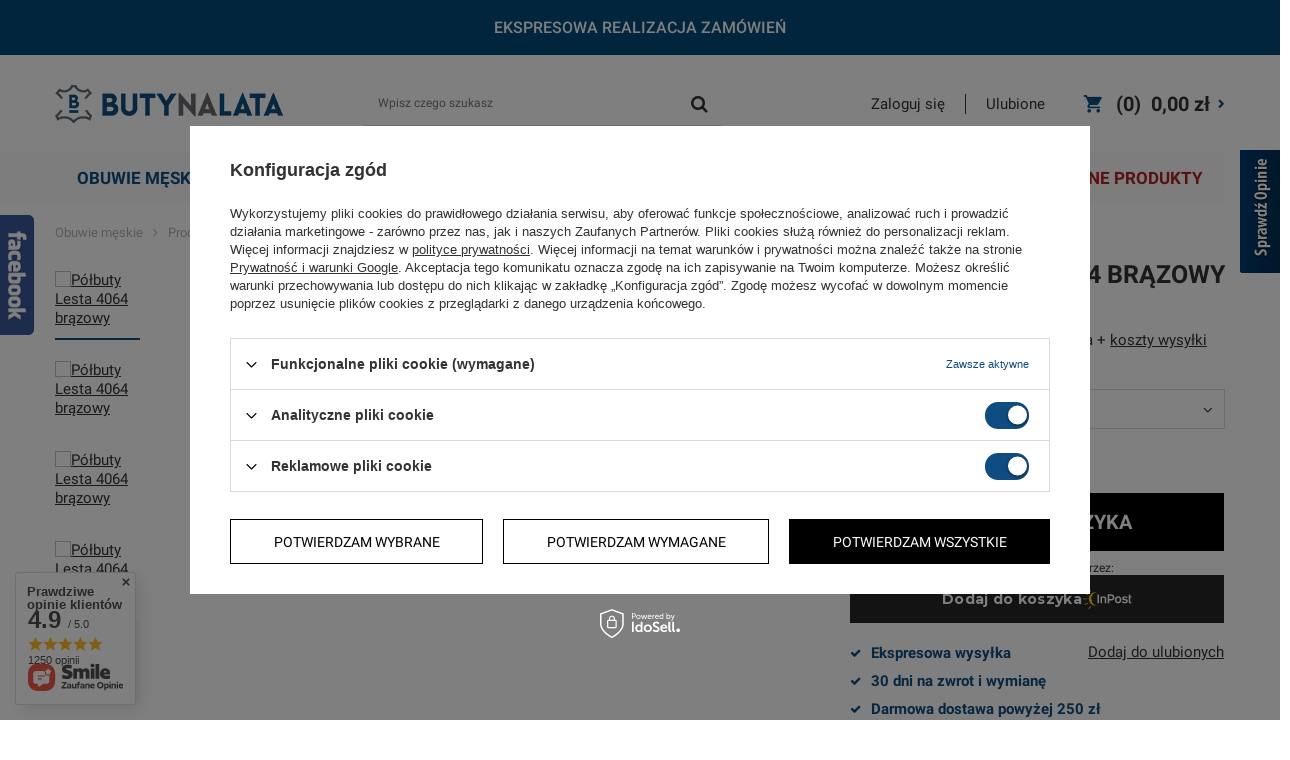

--- FILE ---
content_type: text/html; charset=utf-8
request_url: https://butynalata.pl/product-pol-913-Polbuty-Lesta-4064-brazowy.html
body_size: 30712
content:
<!DOCTYPE html>
<html lang="pl" class="--freeShipping --button1 --vat --gross " ><head><meta name='viewport' content='user-scalable=no, initial-scale = 1.0, maximum-scale = 1.0, width=device-width'/><meta http-equiv="Content-Type" content="text/html; charset=utf-8"><meta http-equiv="X-UA-Compatible" content="IE=edge"><title>Półbuty Lesta 4064 brązowy - Butynalata.pl</title><meta name="keywords" content="Półbuty Lesta 4064 brązowy Lesta Brązowy Obuwie męskie Trekkingowe  Producent Lesta Rodzaj obuwia Trekkingi Rodzaj obuwia Całoroczne Materiał cholewki Skóra naturalna nubuk Materiał cholewki Hydrofobizowana Podeszwa PU Trekking Wysokość obcasa 3 Tęgość G UWAGI Wszywany język Kolor Brązowy Długość 34 cm Szerokość 24 cm Model 4064  4064 brązowy LS406400340 LS406400341 LS406400342 LS406400343 LS406400344 LS406400345 LS406400346 LS406400347  | Obuwie męskie \ Producent \ Lesta Obuwie męskie \ Rodzaj obuwia \ Trekkingowe Obuwie męskie \ Rodzaj obuwia \ Całoroczne |"><meta name="description" content="Tylko u nas Półbuty Lesta 4064 brązowy w najniższej cenie! Nie zwlekaj i kup teraz na Butynalata.pl!"><link rel="icon" href="/gfx/pol/favicon.ico"><meta name="theme-color" content="#0F4C81"><meta name="msapplication-navbutton-color" content="#0F4C81"><meta name="apple-mobile-web-app-status-bar-style" content="#0F4C81"><link rel="preload stylesheet" as="style" href="/gfx/pol/style.css.gzip?r=1758711499"><script>var app_shop={urls:{prefix:'data="/gfx/'.replace('data="', '')+'pol/',graphql:'/graphql/v1/'},vars:{priceType:'gross',priceTypeVat:true,productDeliveryTimeAndAvailabilityWithBasket:false,geoipCountryCode:'US',},txt:{priceTypeText:'',},fn:{},fnrun:{},files:[],graphql:{}};const getCookieByName=(name)=>{const value=`; ${document.cookie}`;const parts = value.split(`; ${name}=`);if(parts.length === 2) return parts.pop().split(';').shift();return false;};if(getCookieByName('freeeshipping_clicked')){document.documentElement.classList.remove('--freeShipping');}if(getCookieByName('rabateCode_clicked')){document.documentElement.classList.remove('--rabateCode');}</script><script src="/gfx/pol/shop.js.gzip?r=1758711499"></script><meta name="robots" content="index,follow"><meta name="rating" content="general"><meta name="Author" content="butynalata.pl na bazie IdoSell (www.idosell.com/shop).">
<!-- Begin LoginOptions html -->

<style>
#client_new_social .service_item[data-name="service_Apple"]:before, 
#cookie_login_social_more .service_item[data-name="service_Apple"]:before,
.oscop_contact .oscop_login__service[data-service="Apple"]:before {
    display: block;
    height: 2.6rem;
    content: url('/gfx/standards/apple.svg?r=1743165583');
}
.oscop_contact .oscop_login__service[data-service="Apple"]:before {
    height: auto;
    transform: scale(0.8);
}
#client_new_social .service_item[data-name="service_Apple"]:has(img.service_icon):before,
#cookie_login_social_more .service_item[data-name="service_Apple"]:has(img.service_icon):before,
.oscop_contact .oscop_login__service[data-service="Apple"]:has(img.service_icon):before {
    display: none;
}
</style>

<!-- End LoginOptions html -->

<!-- Open Graph -->
<meta property="og:type" content="website"><meta property="og:url" content="https://butynalata.pl/product-pol-913-Polbuty-Lesta-4064-brazowy.html
"><meta property="og:title" content="Półbuty Lesta 4064 brązowy"><meta property="og:description" content="Obuwie typu Trekking. Idealny na górskie wycieczki, bardzo wytrzymały, nowatorskie technologia absorbująca wstrząsy podczas chodzenia - COMFORT SYSTEM .
"><meta property="og:site_name" content="butynalata.pl"><meta property="og:locale" content="pl_PL"><meta property="og:image" content="https://butynalata.pl/hpeciai/5cd1af527000fd44967421a7ffb1ee6d/pol_pl_Polbuty-Lesta-4064-brazowy-913_1.webp"><meta property="og:image:width" content="668"><meta property="og:image:height" content="445"><link rel="manifest" href="https://butynalata.pl/data/include/pwa/1/manifest.json?t=3"><meta name="apple-mobile-web-app-capable" content="yes"><meta name="apple-mobile-web-app-status-bar-style" content="black"><meta name="apple-mobile-web-app-title" content="butynalata.pl"><link rel="apple-touch-icon" href="/data/include/pwa/1/icon-128.png"><link rel="apple-touch-startup-image" href="/data/include/pwa/1/logo-512.png" /><meta name="msapplication-TileImage" content="/data/include/pwa/1/icon-144.png"><meta name="msapplication-TileColor" content="#2F3BA2"><meta name="msapplication-starturl" content="/"><script type="application/javascript">var _adblock = true;</script><script async src="/data/include/advertising.js"></script><script type="application/javascript">var statusPWA = {
                online: {
                    txt: "Połączono z internetem",
                    bg: "#5fa341"
                },
                offline: {
                    txt: "Brak połączenia z internetem",
                    bg: "#eb5467"
                }
            }</script><script async type="application/javascript" src="/ajax/js/pwa_online_bar.js?v=1&r=6"></script><script >
window.dataLayer = window.dataLayer || [];
window.gtag = function gtag() {
dataLayer.push(arguments);
}
gtag('consent', 'default', {
'ad_storage': 'denied',
'analytics_storage': 'denied',
'ad_personalization': 'denied',
'ad_user_data': 'denied',
'wait_for_update': 500
});

gtag('set', 'ads_data_redaction', true);
</script><script id="iaiscript_1" data-requirements="W10=" data-ga4_sel="ga4script">
window.iaiscript_1 = `<${'script'}  class='google_consent_mode_update'>
gtag('consent', 'update', {
'ad_storage': 'granted',
'analytics_storage': 'granted',
'ad_personalization': 'granted',
'ad_user_data': 'granted'
});
</${'script'}>`;
</script>
<!-- End Open Graph -->

<link rel="canonical" href="https://butynalata.pl/product-pol-913-Polbuty-Lesta-4064-brazowy.html" />

                <!-- Global site tag (gtag.js) -->
                <script  async src="https://www.googletagmanager.com/gtag/js?id=AW-774563197"></script>
                <script >
                    window.dataLayer = window.dataLayer || [];
                    window.gtag = function gtag(){dataLayer.push(arguments);}
                    gtag('js', new Date());
                    
                    gtag('config', 'AW-774563197', {"allow_enhanced_conversions":true});
gtag('config', 'G-07DSDHV465');

                </script>
                <link rel="stylesheet" type="text/css" href="/data/designs/631ae4d5d67c20.16541374_34/gfx/pol/custom.css.gzip?r=1768476049">            <!-- Google Tag Manager -->
                    <script >(function(w,d,s,l,i){w[l]=w[l]||[];w[l].push({'gtm.start':
                    new Date().getTime(),event:'gtm.js'});var f=d.getElementsByTagName(s)[0],
                    j=d.createElement(s),dl=l!='dataLayer'?'&l='+l:'';j.async=true;j.src=
                    'https://www.googletagmanager.com/gtm.js?id='+i+dl;f.parentNode.insertBefore(j,f);
                    })(window,document,'script','dataLayer','GTM-ML8NN9T');</script>
            <!-- End Google Tag Manager -->
<!-- Begin additional html or js -->


<!--6|1|6| modified: 2024-10-23 12:07:04-->
<!-- Smartsupp Live Chat script -->
<script type="text/javascript">
var _smartsupp = _smartsupp || {};
_smartsupp.key = 'b918e59d9bec08b6f2ee57ba6cb5e1e5eb206180';
window.smartsupp||(function(d) {
  var s,c,o=smartsupp=function(){ o._.push(arguments)};o._=[];
  s=d.getElementsByTagName('script')[0];c=d.createElement('script');
  c.type='text/javascript';c.charset='utf-8';c.async=true;
  c.src='https://www.smartsuppchat.com/loader.js?';s.parentNode.insertBefore(c,s);
})(document);
</script>



<!-- End additional html or js -->
                <script>
                if (window.ApplePaySession && window.ApplePaySession.canMakePayments()) {
                    var applePayAvailabilityExpires = new Date();
                    applePayAvailabilityExpires.setTime(applePayAvailabilityExpires.getTime() + 2592000000); //30 days
                    document.cookie = 'applePayAvailability=yes; expires=' + applePayAvailabilityExpires.toUTCString() + '; path=/;secure;'
                    var scriptAppleJs = document.createElement('script');
                    scriptAppleJs.src = "/ajax/js/apple.js?v=3";
                    if (document.readyState === "interactive" || document.readyState === "complete") {
                          document.body.append(scriptAppleJs);
                    } else {
                        document.addEventListener("DOMContentLoaded", () => {
                            document.body.append(scriptAppleJs);
                        });  
                    }
                } else {
                    document.cookie = 'applePayAvailability=no; path=/;secure;'
                }
                </script>
                                <script>
                var listenerFn = function(event) {
                    if (event.origin !== "https://payment.idosell.com")
                        return;
                    
                    var isString = (typeof event.data === 'string' || event.data instanceof String);
                    if (!isString) return;
                    try {
                        var eventData = JSON.parse(event.data);
                    } catch (e) {
                        return;
                    }
                    if (!eventData) { return; }                                            
                    if (eventData.isError) { return; }
                    if (eventData.action != 'isReadyToPay') {return; }
                    
                    if (eventData.result.result && eventData.result.paymentMethodPresent) {
                        var googlePayAvailabilityExpires = new Date();
                        googlePayAvailabilityExpires.setTime(googlePayAvailabilityExpires.getTime() + 2592000000); //30 days
                        document.cookie = 'googlePayAvailability=yes; expires=' + googlePayAvailabilityExpires.toUTCString() + '; path=/;secure;'
                    } else {
                        document.cookie = 'googlePayAvailability=no; path=/;secure;'
                    }                                            
                }     
                if (!window.isAdded)
                {                                        
                    if (window.oldListener != null) {
                         window.removeEventListener('message', window.oldListener);
                    }                        
                    window.addEventListener('message', listenerFn);
                    window.oldListener = listenerFn;                                      
                       
                    const iframe = document.createElement('iframe');
                    iframe.src = "https://payment.idosell.com/assets/html/checkGooglePayAvailability.html?origin=https%3A%2F%2Fbutynalata.pl";
                    iframe.style.display = 'none';                                            

                    if (document.readyState === "interactive" || document.readyState === "complete") {
                          if (!window.isAdded) {
                              window.isAdded = true;
                              document.body.append(iframe);
                          }
                    } else {
                        document.addEventListener("DOMContentLoaded", () => {
                            if (!window.isAdded) {
                              window.isAdded = true;
                              document.body.append(iframe);
                          }
                        });  
                    }  
                }
                </script>
                <script>let paypalDate = new Date();
                    paypalDate.setTime(paypalDate.getTime() + 86400000);
                    document.cookie = 'payPalAvailability_PLN=-1; expires=' + paypalDate.getTime() + '; path=/; secure';
                </script><script src="/data/gzipFile/expressCheckout.js.gz"></script><script src="/inPost/inpostPay.js"></script><script type="text/javascript" src="/expressCheckout/smileCheckout.php?v=3"></script><style>express-checkout:not(:defined){-webkit-appearance:none;background:0 0;display:block !important;outline:0;width:100%;min-height:48px;position:relative}</style><link rel="preload" as="image" href="/hpeciai/8297153619d967b3fa609452d4a709c2/pol_pm_Polbuty-Lesta-4064-brazowy-913_1.webp"><style>
								#main_banner1.skeleton .main_slider__item > a {
									padding-top: calc(525/750* 100%);
								}
								@media (min-width: 757px) {#main_banner1.skeleton .main_slider__item > a {
									padding-top: calc(525/978* 100%);
								}}
								@media (min-width: 979px) {#main_banner1.skeleton .main_slider__item > a {
									padding-top: calc(452/1920* 100%);
								}}
								#main_banner1 .main_slider__item > a.loading {
									padding-top: calc(525/750* 100%);
								}
								@media (min-width: 757px) {#main_banner1 .main_slider__item > a.loading {
									padding-top: calc(525/978* 100%);
								}}
								@media (min-width: 979px) {#main_banner1 .main_slider__item > a.loading {
									padding-top: calc(452/1920* 100%);
								}}
							</style><style>
									#photos_slider[data-skeleton] .photos__link:before {
										padding-top: calc(445/668* 100%);
									}
									@media (min-width: 979px) {.photos__slider[data-skeleton] .photos__figure:not(.--nav):first-child .photos__link {
										max-height: 445px;
									}}
								</style></head><body>
<!-- Begin additional html or js -->


<!--2|1|2-->
<div id="fb-root"></div>
<script>(function(d, s, id) {
  var js, fjs = d.getElementsByTagName(s)[0];
  if (d.getElementById(id)) return;
  js = d.createElement(s); js.id = id;
  js.src = "//connect.facebook.net/pl_PL/sdk.js#xfbml=1&version=v2.8&appId=1149126105104883";
  fjs.parentNode.insertBefore(js, fjs);
}(document, 'script', 'facebook-jssdk'));</script>



<!-- End additional html or js -->
<script>
					var script = document.createElement('script');
					script.src = app_shop.urls.prefix + 'envelope.js.gzip';

					document.getElementsByTagName('body')[0].insertBefore(script, document.getElementsByTagName('body')[0].firstChild);
				</script><div id="container" class="projector_page container"><header class="row mx-0 flex-wrap commercial_banner"><script class="ajaxLoad">
                app_shop.vars.vat_registered = "true";
                app_shop.vars.currency_format = "###,##0.00";
                
                    app_shop.vars.currency_before_value = false;
                
                    app_shop.vars.currency_space = true;
                
                app_shop.vars.symbol = "zł";
                app_shop.vars.id= "PLN";
                app_shop.vars.baseurl = "http://butynalata.pl/";
                app_shop.vars.sslurl= "https://butynalata.pl/";
                app_shop.vars.curr_url= "%2Fproduct-pol-913-Polbuty-Lesta-4064-brazowy.html";
                

                var currency_decimal_separator = ',';
                var currency_grouping_separator = ' ';

                
                    app_shop.vars.blacklist_extension = ["exe","com","swf","js","php"];
                
                    app_shop.vars.blacklist_mime = ["application/javascript","application/octet-stream","message/http","text/javascript","application/x-deb","application/x-javascript","application/x-shockwave-flash","application/x-msdownload"];
                
                    app_shop.urls.contact = "/contact-pol.html";
                </script><div id="viewType" style="display:none"></div><div id="menu_buttons" class="container"><div class="row menu_buttons_sub"><div class="menu_button_wrapper col-12"><style>
#menu_buttons .top_info:before{
background-color: #004b78
}
</style>
<div class="top_info">
<span> Darmowa wysyłka od 250 zł</span>
<span>Ekspresowa realizacja zamówień </span>
 </div>
</div></div></div><div id="menu_settings" class=" px-0"><div class="menu_settings_bar "></div></div><div id="logo" class="col-md-4 col-lg-3 d-flex align-items-center"><a href="/" target="_self"><img src="/data/gfx/mask/pol/logo_1_big.png" alt="Butynalata.pl - Internetowy sklep z butami online" width="228" height="38"></a></div><form action="https://butynalata.pl/search.php" method="get" id="menu_search" class="menu_search col-md-4"><a href="#showSearchForm" class="menu_search__mobile" aria-label="Szukaj"></a><div class="menu_search__block"><div class="menu_search__item --input"><input class="menu_search__input" type="text" name="text" autocomplete="off" placeholder="Wpisz czego szukasz" aria-label="Wpisz czego szukasz"><button class="menu_search__submit" type="submit" aria-label="Szukaj"></button></div><div class="menu_search__item --results search_result"></div></div></form><div id="menu_basket" class="col-md-4 col-lg-5 empty_bsket"><div><a class="account_link link d-none d-md-inline" href="/login.php" rel="nofollow" title="Twoje konto ">
                                Zaloguj się 
                            </a><a class="wishes_link link" href="/basketedit.php?mode=2" rel="nofollow" title=""><span class="d-none d-md-inline">Ulubione <span class="fav_count">(0)</span></span></a></div><a href="/basketedit.php?mode=1" style="opacity: 0;"><strong>0,00 zł</strong><span class="basket_count d-none d-md-inline">
                        (0)
                    </span><span class="badge badge-important visible-tablet"></span></a></div><script>
                    app_shop.vars.cache_html = true;
                </script><nav id="menu_categories" class="col-md-12 px-0 wide"><button type="button" class="navbar-toggler"><i class="icon-reorder"></i></button><div class="navbar-collapse" id="menu_navbar"><ul class="navbar-nav"><li class="nav-item active"><a  href="/pol_m_Obuwie-meskie-151.html" target="_self" title="Obuwie męskie" class="nav-link active" >Obuwie męskie</a><ul class="navbar-subnav navbar-subnav-gfx-and-text"><li><ul class="navbar-subnav-text-wrapp"><li class="nav-item"><a class="nav-link" href="/pol_m_Obuwie-meskie_Rodzaj-obuwia-216.html" target="_self">Rodzaj obuwia</a><ul class="navbar-subsubnav navbar-subsubnav-columns-2"><li class="nav-item"><a class="nav-link" href="/pol_m_Obuwie-meskie_Rodzaj-obuwia_Zimowe-220.html" target="_self">Zimowe</a></li><li class="nav-item"><a class="nav-link" href="/pol_m_Obuwie-meskie_Rodzaj-obuwia_Trekkingowe-218.html" target="_self">Trekkingowe</a></li><li class="nav-item"><a class="nav-link" href="/pol_m_Obuwie-meskie_Rodzaj-obuwia_Kapcie-379.html" target="_self">Kapcie</a></li><li class="nav-item"><a class="nav-link" href="/pol_m_Obuwie-meskie_Rodzaj-obuwia_Na-szeroka-stope-666.html" target="_self">Na szeroką stopę</a></li><li class="nav-item"><a class="nav-link" href="/pol_m_Obuwie-meskie_Rodzaj-obuwia_Polbuty-i-trzewiki-217.html" target="_self">Półbuty i trzewiki</a></li><li class="nav-item"><a class="nav-link" href="/pol_m_Obuwie-meskie_Rodzaj-obuwia_Duze-rozmiary-667.html" target="_self">Duże rozmiary</a></li><li class="nav-item"><a class="nav-link" href="/pol_m_Obuwie-meskie_Rodzaj-obuwia_Caloroczne-596.html" target="_self">Całoroczne</a></li><li class="nav-item"><a class="nav-link" href="/pol_m_Obuwie-meskie_Rodzaj-obuwia_Sportowe-600.html" target="_self">Sportowe</a></li><li class="nav-item"><a class="nav-link" href="/pol_m_Obuwie-meskie_Rodzaj-obuwia_Sneakersy-619.html" target="_self">Sneakersy</a></li><li class="nav-item"><a class="nav-link" href="/pol_m_Obuwie-meskie_Rodzaj-obuwia_Trampki-653.html" target="_self">Trampki</a></li><li class="nav-item"><a class="nav-link" href="/pol_m_Obuwie-meskie_Rodzaj-obuwia_Zdrowotne-222.html" target="_self">Zdrowotne</a></li><li class="nav-item"><a class="nav-link" href="/pol_m_Obuwie-meskie_Rodzaj-obuwia_Wizytowe-219.html" target="_self">Wizytowe</a></li><li class="nav-item"><a class="nav-link" href="/pol_m_Obuwie-meskie_Rodzaj-obuwia_Sandaly-665.html" target="_self">Sandały</a></li><li class="nav-item"><a class="nav-link" href="/pol_m_Obuwie-meskie_Rodzaj-obuwia_Letnie-221.html" target="_self">Letnie</a></li><li class="nav-item"><a class="nav-link" href="/pol_m_Obuwie-meskie_Rodzaj-obuwia_Klapki-664.html" target="_self">Klapki</a></li><li class="nav-item"><a class="nav-link" href="/pol_m_Obuwie-meskie_Rodzaj-obuwia_Barefoot-1141.html" target="_self">Barefoot</a></li></ul></li><li class="nav-item"><a class="nav-link active" href="/pol_m_Obuwie-meskie_Producent-198.html" target="_self">Producent</a><ul class="navbar-subsubnav navbar-subsubnav-columns-2"><li class="nav-item"><a class="nav-link" href="/pol_m_Obuwie-meskie_Producent_Befado-602.html" target="_self">Befado</a></li><li class="nav-item"><a class="nav-link" href="/pol_m_Obuwie-meskie_Producent_Geox-394.html" target="_self">Geox</a></li><li class="nav-item"><a class="nav-link" href="/pol_m_Obuwie-meskie_Producent_Inblu-380.html" target="_self">Inblu</a></li><li class="nav-item"><a class="nav-link" href="/pol_m_Obuwie-meskie_Producent_Jomos-342.html" target="_self">Jomos</a></li><li class="nav-item"><a class="nav-link" href="/pol_m_Obuwie-meskie_Producent_Kangaroos-404.html" target="_self">Kangaroos</a></li><li class="nav-item"><a class="nav-link" href="/pol_m_Obuwie-meskie_Producent_Koel-1142.html" target="_self">Koel</a></li><li class="nav-item"><a class="nav-link" href="/pol_m_Obuwie-meskie_Producent_Krisbut-340.html" target="_self">Krisbut</a></li><li class="nav-item"><a class="nav-link" href="/pol_m_Obuwie-meskie_Producent_Lee-Cooper-613.html" target="_self">Lee Cooper</a></li><li class="nav-item"><a class="nav-link active" href="/pol_m_Obuwie-meskie_Producent_Lesta-201.html" target="_self">Lesta</a></li><li class="nav-item"><a class="nav-link" href="/pol_m_Obuwie-meskie_Producent_Lukbut-627.html" target="_self">Łukbut</a></li><li class="nav-item"><a class="nav-link" href="/pol_m_Obuwie-meskie_Producent_Nagaba-200.html" target="_self">Nagaba</a></li><li class="nav-item"><a class="nav-link" href="/pol_m_Obuwie-meskie_Producent_Olang-617.html" target="_self">Olang</a></li><li class="nav-item"><a class="nav-link" href="/pol_m_Obuwie-meskie_Producent_Rylko-1011.html" target="_self">Ryłko</a></li><li class="nav-item"><a class="nav-link" href="/pol_m_Obuwie-meskie_Producent_4F-609.html" target="_self">4F</a></li><li class="nav-item"><a class="nav-link" href="/pol_m_Obuwie-meskie_Producent_Varomed-1095.html" target="_self">Varomed</a></li></ul></li></ul><ul class="navbar-subnav-gfx-wrapp"><li class="nav-item"><a class="nav-link" href="/pol_m_Obuwie-meskie_Producent_Jomos-342.html" target="_self"><img src="/gfx/standards/loader.gif?r=1758711485" class="gfx_lvl_2 b-lazy" alt="Buty męskie na szerokie stopy Jomos" title="Buty męskie na szerokie stopy Jomos" data-src="/data/gfx/pol/navigation/1_1_i_336.webp"></a></li></ul><li class="nav-item --all"><a class="nav-link" href="/pol_m_Obuwie-meskie-151.html">+ Pokaż wszystkie</a></li></li></ul></li><li class="nav-item"><a  href="/pol_m_Obuwie-damskie-100.html" target="_self" title="Obuwie damskie" class="nav-link" >Obuwie damskie</a><ul class="navbar-subnav navbar-subnav-gfx-and-text"><li><ul class="navbar-subnav-text-wrapp"><li class="nav-item"><a class="nav-link" href="/pol_m_Obuwie-damskie_Rodzaj-obuwia-101.html" target="_self">Rodzaj obuwia</a><ul class="navbar-subsubnav navbar-subsubnav-columns-2"><li class="nav-item"><a class="nav-link" href="/pol_m_Obuwie-damskie_Rodzaj-obuwia_Zimowe-178.html" target="_self">Zimowe</a></li><li class="nav-item"><a class="nav-link" href="/pol_m_Obuwie-damskie_Rodzaj-obuwia_Botki-i-trzewiki-593.html" target="_self">Botki i trzewiki</a></li><li class="nav-item"><a class="nav-link" href="/pol_m_Obuwie-damskie_Rodzaj-obuwia_Obuwie-domowe-383.html" target="_self">Obuwie domowe</a></li><li class="nav-item"><a class="nav-link" href="/pol_m_Obuwie-damskie_Rodzaj-obuwia_Jesienne-657.html" target="_self">Jesienne</a></li><li class="nav-item"><a class="nav-link" href="/pol_m_Obuwie-damskie_Rodzaj-obuwia_Buty-na-haluksy-1093.html" target="_self">Buty na haluksy</a></li><li class="nav-item"><a class="nav-link" href="/pol_m_Obuwie-damskie_Rodzaj-obuwia_Na-szeroka-stope-1021.html" target="_self">Na szeroką stopę</a></li><li class="nav-item"><a class="nav-link" href="/pol_m_Obuwie-damskie_Rodzaj-obuwia_Trekkingowe-153.html" target="_self">Trekkingowe</a></li><li class="nav-item"><a class="nav-link" href="/pol_m_Obuwie-damskie_Rodzaj-obuwia_Kapcie-601.html" target="_self">Kapcie</a></li><li class="nav-item"><a class="nav-link" href="/pol_m_Obuwie-damskie_Rodzaj-obuwia_Caloroczne-595.html" target="_self">Całoroczne</a></li><li class="nav-item"><a class="nav-link" href="/pol_m_Obuwie-damskie_Rodzaj-obuwia_Polbuty-152.html" target="_self">Półbuty</a></li><li class="nav-item"><a class="nav-link" href="/pol_m_Obuwie-damskie_Rodzaj-obuwia_Mokasyny-353.html" target="_self">Mokasyny</a></li><li class="nav-item"><a class="nav-link" href="/pol_m_Obuwie-damskie_Rodzaj-obuwia_Espadryle-1008.html" target="_self">Espadryle</a></li><li class="nav-item"><a class="nav-link" href="/pol_m_Obuwie-damskie_Rodzaj-obuwia_Sandaly-344.html" target="_self">Sandały</a></li><li class="nav-item"><a class="nav-link" href="/pol_m_Obuwie-damskie_Rodzaj-obuwia_Klapki-367.html" target="_self">Klapki</a></li><li class="nav-item"><a class="nav-link" href="/pol_m_Obuwie-damskie_Rodzaj-obuwia_Japonki-656.html" target="_self">Japonki</a></li><li class="nav-item"><a class="nav-link" href="/pol_m_Obuwie-damskie_Rodzaj-obuwia_Trampki-654.html" target="_self">Trampki</a></li><li class="nav-item"><a class="nav-link" href="/pol_m_Obuwie-damskie_Rodzaj-obuwia_Sportowe-598.html" target="_self">Sportowe</a></li><li class="nav-item"><a class="nav-link" href="/pol_m_Obuwie-damskie_Rodzaj-obuwia_Sneakersy-620.html" target="_self">Sneakersy</a></li><li class="nav-item"><a class="nav-link" href="/pol_m_Obuwie-damskie_Rodzaj-obuwia_Wiosenne-659.html" target="_self">Wiosenne</a></li><li class="nav-item"><a class="nav-link" href="/pol_m_Obuwie-damskie_Rodzaj-obuwia_Zdrowotne-176.html" target="_self">Zdrowotne</a></li><li class="nav-item"><a class="nav-link" href="/pol_m_Obuwie-damskie_Rodzaj-obuwia_Czolenka-330.html" target="_self">Czółenka</a></li><li class="nav-item"><a class="nav-link" href="/pol_m_Obuwie-damskie_Rodzaj-obuwia_Letnie-177.html" target="_self">Letnie</a></li><li class="nav-item"><a class="nav-link" href="/pol_m_Obuwie-damskie_Rodzaj-obuwia_Barefoot-1143.html" target="_self">Barefoot</a></li></ul></li><li class="nav-item"><a class="nav-link" href="/pol_m_Obuwie-damskie_Producent-159.html" target="_self">Producent</a><ul class="navbar-subsubnav navbar-subsubnav-columns-2"><li class="nav-item"><a class="nav-link" href="/pol_m_Obuwie-damskie_Producent_Befado-418.html" target="_self">Befado</a></li><li class="nav-item"><a class="nav-link" href="/pol_m_Obuwie-damskie_Producent_Geox-376.html" target="_self">Geox</a></li><li class="nav-item"><a class="nav-link" href="/pol_m_Obuwie-damskie_Producent_Inblu-369.html" target="_self">Inblu</a></li><li class="nav-item"><a class="nav-link" href="/pol_m_Obuwie-damskie_Producent_Ipanema-615.html" target="_self">Ipanema</a></li><li class="nav-item"><a class="nav-link" href="/pol_m_Obuwie-damskie_Producent_Jomos-419.html" target="_self">Jomos</a></li><li class="nav-item"><a class="nav-link" href="/pol_m_Obuwie-damskie_Producent_KangaROOS-401.html" target="_self">KangaROOS</a></li><li class="nav-item"><a class="nav-link" href="/pol_m_Obuwie-damskie_Producent_Koel-1144.html" target="_self">Koel</a></li><li class="nav-item"><a class="nav-link" href="/pol_m_Obuwie-damskie_Producent_Krisbut-1016.html" target="_self">Krisbut</a></li><li class="nav-item"><a class="nav-link" href="/pol_m_Obuwie-damskie_Producent_Lee-Cooper-612.html" target="_self">Lee Cooper</a></li><li class="nav-item"><a class="nav-link" href="/pol_m_Obuwie-damskie_Producent_Lesta-163.html" target="_self">Lesta</a></li><li class="nav-item"><a class="nav-link" href="/pol_m_Obuwie-damskie_Producent_OrtoMed-1017.html" target="_self">OrtoMed</a></li><li class="nav-item"><a class="nav-link" href="/pol_m_Obuwie-damskie_Producent_Nagaba-161.html" target="_self">Nagaba</a></li><li class="nav-item"><a class="nav-link" href="/pol_m_Obuwie-damskie_Producent_Nessi-164.html" target="_self">Nessi</a></li><li class="nav-item"><a class="nav-link" href="/pol_m_Obuwie-damskie_Producent_Olang-618.html" target="_self">Olang</a></li><li class="nav-item"><a class="nav-link" href="/pol_m_Obuwie-damskie_Producent_Rylko-604.html" target="_self">Ryłko</a></li><li class="nav-item"><a class="nav-link" href="/pol_m_Obuwie-damskie_Producent_Tommy-Hilfiger-624.html" target="_self">Tommy Hilfiger</a></li><li class="nav-item"><a class="nav-link" href="/pol_m_Obuwie-damskie_Producent_4F-608.html" target="_self">4F</a></li><li class="nav-item"><a class="nav-link" href="/pol_m_Obuwie-damskie_Producent_Waldlaufer-1092.html" target="_self">Waldläufer</a></li><li class="nav-item"><a class="nav-link" href="/pol_m_Obuwie-damskie_Producent_Varomed-1094.html" target="_self">Varomed</a></li></ul></li></ul><ul class="navbar-subnav-gfx-wrapp"><li class="nav-item"><a class="nav-link" href="https://butynalata.pl/pol_m_Obuwie-damskie_Producent_Rylko-604.html" target="_self"><img src="/gfx/standards/loader.gif?r=1758711485" class="gfx_lvl_2 b-lazy" alt="Buty damskie Ryłko" title="Buty damskie Ryłko" data-src="/data/gfx/pol/navigation/1_1_i_338.jpg"></a></li></ul><li class="nav-item --all"><a class="nav-link" href="/pol_m_Obuwie-damskie-100.html">+ Pokaż wszystkie</a></li></li></ul></li><li class="nav-item"><a  href="/pol_m_Obuwie-dzieciece-292.html" target="_self" title="Obuwie dziecięce" class="nav-link" >Obuwie dziecięce</a><ul class="navbar-subnav"><li class="nav-item"><a class="nav-link" href="/pol_m_Obuwie-dzieciece_Rodzaj-obuwia-318.html" target="_self">Rodzaj obuwia</a><ul class="navbar-subsubnav navbar-subsubnav-columns-2"><li class="nav-item"><a class="nav-link" href="/pol_m_Obuwie-dzieciece_Rodzaj-obuwia_Zimowe-322.html" target="_self">Zimowe</a></li><li class="nav-item"><a class="nav-link" href="/pol_m_Obuwie-dzieciece_Rodzaj-obuwia_Sniegowce-635.html" target="_self">Śniegowce</a></li><li class="nav-item"><a class="nav-link" href="/pol_m_Obuwie-dzieciece_Rodzaj-obuwia_Trzewiki-592.html" target="_self">Trzewiki</a></li><li class="nav-item"><a class="nav-link" href="/pol_m_Obuwie-dzieciece_Rodzaj-obuwia_Barefoot-649.html" target="_self">Barefoot</a></li><li class="nav-item"><a class="nav-link" href="/pol_m_Obuwie-dzieciece_Rodzaj-obuwia_Jesienne-668.html" target="_self">Jesienne</a></li><li class="nav-item"><a class="nav-link" href="/pol_m_Obuwie-dzieciece_Rodzaj-obuwia_Polbuty-631.html" target="_self">Półbuty</a></li><li class="nav-item"><a class="nav-link" href="/pol_m_Obuwie-dzieciece_Rodzaj-obuwia_Kalosze-632.html" target="_self">Kalosze</a></li><li class="nav-item"><a class="nav-link" href="/pol_m_Obuwie-dzieciece_Rodzaj-obuwia_Kapcie-324.html" target="_self">Kapcie</a></li><li class="nav-item"><a class="nav-link" href="/pol_m_Obuwie-dzieciece_Rodzaj-obuwia_Profilaktyczne-371.html" target="_self">Profilaktyczne</a></li><li class="nav-item"><a class="nav-link" href="/pol_m_Obuwie-dzieciece_Rodzaj-obuwia_Caloroczne-319.html" target="_self">Całoroczne</a></li><li class="nav-item"><a class="nav-link" href="/pol_m_Obuwie-dzieciece_Rodzaj-obuwia_Wiosenne-669.html" target="_self">Wiosenne</a></li><li class="nav-item"><a class="nav-link" href="/pol_m_Obuwie-dzieciece_Rodzaj-obuwia_Trampki-650.html" target="_self">Trampki</a></li><li class="nav-item"><a class="nav-link" href="/pol_m_Obuwie-dzieciece_Rodzaj-obuwia_Buty-dla-niemowlat-633.html" target="_self">Buty dla niemowląt</a></li><li class="nav-item"><a class="nav-link" href="/pol_m_Obuwie-dzieciece_Rodzaj-obuwia_Buty-na-wysokie-podbicie-dla-dziecka-1004.html" target="_self">Buty na wysokie podbicie dla dziecka</a></li><li class="nav-item"><a class="nav-link" href="/pol_m_Obuwie-dzieciece_Rodzaj-obuwia_Buty-dzieciece-na-szeroka-stope-1005.html" target="_self">Buty dziecięce na szeroką stopę</a></li><li class="nav-item"><a class="nav-link" href="/pol_m_Obuwie-dzieciece_Rodzaj-obuwia_Trekkingowe-378.html" target="_self">Trekkingowe</a></li><li class="nav-item"><a class="nav-link" href="/pol_m_Obuwie-dzieciece_Rodzaj-obuwia_Sneakersy-621.html" target="_self">Sneakersy</a></li><li class="nav-item"><a class="nav-link" href="/pol_m_Obuwie-dzieciece_Rodzaj-obuwia_Sandaly-628.html" target="_self">Sandały</a></li><li class="nav-item"><a class="nav-link" href="/pol_m_Obuwie-dzieciece_Rodzaj-obuwia_Sportowe-591.html" target="_self">Sportowe</a></li><li class="nav-item"><a class="nav-link" href="/pol_m_Obuwie-dzieciece_Rodzaj-obuwia_Letnie-323.html" target="_self">Letnie</a></li></ul></li><li class="nav-item"><a class="nav-link" href="/pol_m_Obuwie-dzieciece_Producent-300.html" target="_self">Producent</a><ul class="navbar-subsubnav navbar-subsubnav-columns-2"><li class="nav-item"><a class="nav-link" href="/pol_m_Obuwie-dzieciece_Producent_Adamki-390.html" target="_self">Adamki</a></li><li class="nav-item"><a class="nav-link" href="/pol_m_Obuwie-dzieciece_Producent_baBice-655.html" target="_self">baBice</a></li><li class="nav-item"><a class="nav-link" href="/pol_m_Obuwie-dzieciece_Producent_Bartek-386.html" target="_self">Bartek</a></li><li class="nav-item"><a class="nav-link" href="/pol_m_Obuwie-dzieciece_Producent_Befado-370.html" target="_self">Befado</a></li><li class="nav-item"><a class="nav-link" href="/pol_m_Obuwie-dzieciece_Producent_Danielki-374.html" target="_self">Danielki</a></li><li class="nav-item"><a class="nav-link" href="/pol_m_Obuwie-dzieciece_Producent_Froddo-1009.html" target="_self">Froddo</a></li><li class="nav-item"><a class="nav-link" href="/pol_m_Obuwie-dzieciece_Producent_GEOX-377.html" target="_self">GEOX</a></li><li class="nav-item"><a class="nav-link" href="/pol_m_Obuwie-dzieciece_Producent_Kangaroos-400.html" target="_self">Kangaroos</a></li><li class="nav-item"><a class="nav-link" href="/pol_m_Obuwie-dzieciece_Producent_Lee-Cooper-614.html" target="_self">Lee Cooper</a></li><li class="nav-item"><a class="nav-link" href="/pol_m_Obuwie-dzieciece_Producent_Leomil-1010.html" target="_self">Leomil</a></li><li class="nav-item"><a class="nav-link" href="/pol_m_Obuwie-dzieciece_Producent_Memo-395.html" target="_self">Memo</a></li><li class="nav-item"><a class="nav-link" href="/pol_m_Obuwie-dzieciece_Producent_Nanga-605.html" target="_self">Nanga</a></li><li class="nav-item"><a class="nav-link" href="/pol_m_Obuwie-dzieciece_Producent_Primigi-366.html" target="_self">Primigi</a></li><li class="nav-item"><a class="nav-link" href="/pol_m_Obuwie-dzieciece_Producent_Raweks-416.html" target="_self">Raweks</a></li><li class="nav-item"><a class="nav-link" href="/pol_m_Obuwie-dzieciece_Producent_Renbut-412.html" target="_self">Renbut</a></li><li class="nav-item"><a class="nav-link" href="/pol_m_Obuwie-dzieciece_Producent_Superfit-347.html" target="_self">Superfit</a></li></ul></li><li class="nav-item"><a class="nav-link" href="/pol_m_Obuwie-dzieciece_Kolekcja-409.html" target="_self">Kolekcja</a><ul class="navbar-subsubnav"><li class="nav-item"><a class="nav-link" href="/pol_m_Obuwie-dzieciece_Kolekcja_Chlopiec-410.html" target="_self">Chłopiec</a></li><li class="nav-item"><a class="nav-link" href="/pol_m_Obuwie-dzieciece_Kolekcja_Dziewczynka-411.html" target="_self">Dziewczynka</a></li></ul></li><li class="nav-item"><a class="nav-link" href="/pol_m_Obuwie-dzieciece_Motyw-bajkowy-1014.html" target="_self">Motyw bajkowy</a><ul class="navbar-subsubnav navbar-subsubnav-columns-2"><li class="nav-item"><a class="nav-link" href="/pol_m_Obuwie-dzieciece_Rodzaj-obuwia_Buty-Psi-Patrol-977.html" target="_self">Buty Psi Patrol</a></li><li class="nav-item"><a class="nav-link" href="/pol_m_Obuwie-dzieciece_Motyw-bajkowy_Buty-Bluey-1015.html" target="_self">Buty Bluey</a></li><li class="nav-item"><a class="nav-link" href="/pol_m_Obuwie-dzieciece_Rodzaj-obuwia_Buty-Barbie-978.html" target="_self">Buty Barbie</a></li><li class="nav-item"><a class="nav-link" href="/pol_m_Obuwie-dzieciece_Rodzaj-obuwia_Buty-Disney-663.html" target="_self">Buty Disney</a></li><li class="nav-item"><a class="nav-link" href="/pol_m_Obuwie-dzieciece_Rodzaj-obuwia_Buty-Swinka-Peppa-662.html" target="_self">Buty Świnka Peppa</a></li><li class="nav-item"><a class="nav-link" href="/pol_m_Obuwie-dzieciece_Rodzaj-obuwia_Buty-Spider-Man-660.html" target="_self">Buty Spider Man</a></li><li class="nav-item"><a class="nav-link" href="/pol_m_Obuwie-dzieciece_Rodzaj-obuwia_Buty-Marvel-661.html" target="_self">Buty Marvel</a></li><li class="nav-item"><a class="nav-link" href="/pol_m_Obuwie-dzieciece_Motyw-bajkowy_Buty-SONIC-1019.html" target="_self">Buty SONIC</a></li><li class="nav-item"><a class="nav-link" href="/pol_m_Obuwie-dzieciece_Motyw-bajkowy_Buty-Pokemon-1026.html" target="_self">Buty Pokemon</a></li><li class="nav-item"><a class="nav-link" href="/pol_m_Obuwie-dzieciece_Motyw-bajkowy_Buty-Gabby-s-Dollgouse-1027.html" target="_self">Buty Gabby,s Dollgouse</a></li><li class="nav-item"><a class="nav-link" href="/pol_m_Obuwie-dzieciece_Motyw-bajkowy_Buty-Lilo-i-Stich-1028.html" target="_self">Buty Lilo i Stich</a></li></ul></li><li class="nav-item display-all"><a class="nav-link display-all" href="/pol_m_Obuwie-dzieciece-292.html">+ Pokaż wszystkie</a></li></ul></li><li class="nav-item"><a  href="/pol_m_Akcesoria-349.html" target="_self" title="Akcesoria" class="nav-link" >Akcesoria</a><ul class="navbar-subnav"><li class="nav-item"><a class="nav-link" href="/pol_m_Akcesoria_Maseczki-603.html" target="_self">Maseczki</a></li><li class="nav-item"><a class="nav-link" href="/pol_m_Akcesoria_Wkladki-413.html" target="_self">Wkładki</a></li><li class="nav-item"><a class="nav-link" href="/pol_m_Akcesoria_Sznurowki-414.html" target="_self">Sznurówki</a></li><li class="nav-item"><a class="nav-link" href="/pol_m_Akcesoria_Pielegnacja-butow-415.html" target="_self">Pielęgnacja butów</a></li><li class="nav-item"><a class="nav-link" href="/pol_m_Akcesoria_Zestawy-kosmetykow-do-butow-1012.html" target="_self">Zestawy kosmetyków do butów</a></li><li class="nav-item"><a class="nav-link" href="/pol_m_Akcesoria_Skora-licowa-pielegnacja-1022.html" target="_self">Skóra licowa pielęgnacja</a></li><li class="nav-item"><a class="nav-link" href="/pol_m_Akcesoria_Pielegnacja-skory-nubukowe-1023.html" target="_self">Pielęgnacja skóry nubukowe</a></li><li class="nav-item"><a class="nav-link" href="/pol_m_Akcesoria_Skora-welurowa-pielegnacja-1024.html" target="_self">Skóra welurowa pielęgnacja</a></li><li class="nav-item"><a class="nav-link" href="/pol_m_Akcesoria_Pielegnacja-obuwia-sportowego-1025.html" target="_self">Pielęgnacja obuwia sportowego</a></li></ul></li><li class="nav-item"><a  href="https://butynalata.pl/Nowosc-snewproducts-pol.html" target="_self" title="Nowości" class="nav-link" >Nowości</a></li><li class="nav-item"><a  href="https://butynalata.pl/Promocja-spromo-pol.html" target="_self" title="Promocje" class="nav-link" >Promocje</a></li><li class="nav-item"><a  href="/pol_m_Polecane-produkty-626.html" target="_self" title="Polecane produkty" class="nav-link" >Polecane produkty</a></li></ul></div></nav><div class="breadcrumbs col-md-12"><div class="back_button"><button id="back_button"><i class="icon-angle-left"></i> Wstecz</button></div><div class="list_wrapper"><ol><li class="bc-main"><span><a href="/"></a></span></li><li class="category bc-item-1"><a class="category" href="/pol_m_Obuwie-meskie-151.html">Obuwie męskie</a></li><li class="category bc-item-2"><a class="category" href="/pol_m_Obuwie-meskie_Producent-198.html">Producent</a></li><li class="category bc-active bc-item-3"><a class="category" href="/pol_m_Obuwie-meskie_Producent_Lesta-201.html">Lesta</a></li><li class="bc-active bc-product-name"><span>Półbuty Lesta 4064 brązowy</span></li></ol></div></div></header><div id="layout" class="row clearfix"><aside class="col-3"><div class="setMobileGrid" data-item="#menu_navbar"></div><div class="setMobileGrid" data-item="#menu_navbar3" data-ismenu1="true"></div><div class="setMobileGrid" data-item="#menu_blog"></div><div class="login_menu_block d-lg-none" id="login_menu_block"><a class="sign_in_link" href="/login.php" title=""><i class="icon-user"></i><span>Zaloguj się</span></a><a class="registration_link" href="/client-new.php?register" title=""><i class="icon-lock"></i><span>Zarejestruj się</span></a><a class="order_status_link" href="/order-open.php" title=""><i class="icon-globe"></i><span>Sprawdź status zamówienia</span></a></div><div class="setMobileGrid" data-item="#menu_contact"></div><div class="setMobileGrid" data-item="#menu_settings"></div></aside><div id="content" class="col-12  d-flex flex-wrap"><div id="menu_compare_product" class="compare mb-2 pt-sm-3 pb-sm-3 mb-sm-3" style="display: none;"><div class="compare__label d-none d-sm-block">Dodane do porównania</div><div class="compare__sub"></div><div class="compare__buttons"><a class="compare__button btn --solid --secondary" href="https://butynalata.pl/product-compare.php" title="Porównaj wszystkie produkty" target="_blank"><span>Porównaj produkty </span><span class="d-sm-none">(0)</span></a><a class="compare__button --remove btn d-none d-sm-block" href="https://butynalata.pl/settings.php?comparers=remove&amp;product=###" title="Usuń wszystkie produkty">
                        Usuń produkty
                    </a></div><script>
                        var cache_html = true;
                    </script></div><script class="ajaxLoad">
                cena_raty = 269.00;
                
                    var  client_login = 'false'
                    
                var  client_points = '';
                var  points_used = '';
                var  shop_currency = 'zł';
                var product_data = {
                "product_id": '913',
                
                "currency":"zł",
                "product_type":"product_item",
                "unit":"para",
                "unit_plural":"pary",

                "unit_sellby":"1",
                "unit_precision":"0",

                "base_price":{
                
                    "maxprice":"269.00",
                
                    "maxprice_formatted":"269,00 zł",
                
                    "maxprice_net":"218.70",
                
                    "maxprice_net_formatted":"218,70 zł",
                
                    "minprice":"269.00",
                
                    "minprice_formatted":"269,00 zł",
                
                    "minprice_net":"218.70",
                
                    "minprice_net_formatted":"218,70 zł",
                
                    "size_max_maxprice_net":"0.00",
                
                    "size_min_maxprice_net":"0.00",
                
                    "size_max_maxprice_net_formatted":"0,00 zł",
                
                    "size_min_maxprice_net_formatted":"0,00 zł",
                
                    "size_max_maxprice":"0.00",
                
                    "size_min_maxprice":"0.00",
                
                    "size_max_maxprice_formatted":"0,00 zł",
                
                    "size_min_maxprice_formatted":"0,00 zł",
                
                    "price_unit_sellby":"269.00",
                
                    "value":"269.00",
                    "price_formatted":"269,00 zł",
                    "price_net":"218.70",
                    "price_net_formatted":"218,70 zł",
                    "vat":"23",
                    "worth":"269.00",
                    "worth_net":"218.70",
                    "worth_formatted":"269,00 zł",
                    "worth_net_formatted":"218,70 zł",
                    "basket_enable":"y",
                    "special_offer":"false",
                    "rebate_code_active":"n",
                    "priceformula_error":"false"
                },

                "order_quantity_range":{
                
                }

                

                }
                var  trust_level = '1';
            </script><form id="projector_form" action="https://butynalata.pl/basketchange.php" method="post" data-product_id="913" class="
                    col-12 col-md-6 col-lg-4 mb-2 mb-md-5
                    "><input id="projector_product_hidden" type="hidden" name="product" value="913"><input id="projector_size_hidden" type="hidden" name="size" autocomplete="off"><input id="projector_mode_hidden" type="hidden" name="mode" value="1"><div id="projector_details" class="product_info"><div class="product_name__firm_logo"><a class="firm_logo" href="/firm-pol-1400011447-Lesta.html"><img src="/data/lang/pol/producers/gfx/projector/1400011447_1.jpg" title="Lesta" alt="Lesta"></a></div><div class="product_name__wrapper"><h1 class="product_name__name">Półbuty Lesta 4064 brązowy</h1></div><div id="projector_prices_wrapper"><div class="product_section" id="projector_price_value_wrapper"><label class="projector_label">
                                        Nasza cena:
                                    </label><div class="projector_price_subwrapper"><div id="projector_price_maxprice_wrapper" style="display:none;"><del class="projector_price_maxprice" id="projector_price_maxprice"></del></div><strong class="projector_price_value" id="projector_price_value">269,00 zł</strong><div class="price_gross_info"><small class="projector_price_unit_sep">
                                                 / 
                                            </small><small class="projector_price_unit_sellby" id="projector_price_unit_sellby" style="display:none">1</small><small class="projector_price_unit" id="projector_price_unit">para</small><span></span></div><a class="shipping_info" href="#shipping_info" title="+ koszty wysyłki">+ <span>koszty wysyłki</span></a><div class="instalment_yousave"><span id="projector_instalment_wrapper"></span><span class="projector_price_yousave" id="projector_price_yousave" style="display:none;"></span></div></div></div></div><div class="product_section sizes row mx-n1" id="projector_sizes_cont" data-show_size="true"><select name="projector_sizes" id="projector_sizes_select" class="col p-1"><option value="">Wybierz rozmiar</option><option class="size_F disabled" value="F" data-count="0" data-insert="26">40</option><option class="size_H disabled" value="H" data-count="0" data-insert="26,5">41</option><option class="size_J disabled" value="J" data-count="0" data-insert="27">42</option><option class="size_L disabled" value="L" data-count="0" data-insert="28">43</option><option class="size_N disabled" value="N" data-count="0" data-insert="28,5">44</option><option class="size_P disabled" value="P" data-count="0" data-insert="29">45</option><option class="size_R disabled" value="R" data-count="0" data-insert="30">46</option><option class="size_T disabled" value="T" data-count="0" data-insert="30,5">47</option></select></div><div class="product_section show_size" id="projector_show_size"><a href="#show_size_cms" class="show_size_cms">Jaki rozmiar wybrać?</a></div><div class="projector_product_status_wrapper" style="display:none"><div id="projector_status_description_wrapper" style="display:none"><label>
                                Dostępność:
                            </label><div><img id="projector_status_gfx" class="projector_status_gfx" alt="status_icon" src="/data/lang/pol/available_graph/graph_1_5.png"><span class="projector_amount" id="projector_amount"><strong>%d </strong></span><span class="projector_status_description" id="projector_status_description">Produkt chwilowo niedostępny</span></div></div><div id="projector_shipping_info" style="display:none"><label>
                                            Wyślemy
                                        </label><div><span class="projector_delivery_days" id="projector_delivery_days"></span></div></div></div><div class="product_section tell_availability" id="projector_tell_availability" style="display:none"><label>
                            Powiadomienie:
                        </label><div class="product_section_sub"><div class="form-group"><div class="input-group has-feedback has-required"><div class="input-group-addon"><i class="icon-envelope-alt"></i></div><input type="text" class="form-control validate" name="email" data-validation-url="/ajax/client-new.php?validAjax=true" data-validation="client_email" required="required" disabled placeholder="Twój adres e-mail"><span class="form-control-feedback"></span></div></div><div class="checkbox" style="display:none;" id="sms_active_checkbox"><label><input type="checkbox">Chcę dodatkowo otrzymać wiadomość SMS z powiadomieniem 
                                </label></div><div class="form-group" style="display:none;" id="sms_active_group"><div class="input-group has-feedback has-required"><div class="input-group-addon"><i class="icon-phone"></i></div><input type="text" class="form-control validate" name="phone" data-validation-url="/ajax/client-new.php?validAjax=true" data-validation="client_phone" required="required" disabled placeholder="Twój numer telefonu"><span class="form-control-feedback"></span></div></div><p class="form-privacy-info">Dane są przetwarzane zgodnie z <a href="/pol-privacy-and-cookie-notice.html">polityką prywatności</a>. Przesyłając je, akceptujesz jej postanowienia. </p><div class="form-group"><button type="submit" class="btn --solid --large">
                                    Powiadom o dostępności
                                </button></div><div class="form-group"><p> Powyższe dane nie są używane do przesyłania newsletterów lub innych reklam. Włączając powiadomienie zgadzasz się jedynie na wysłanie jednorazowo informacji o ponownej dostępności tego produktu. </p></div></div></div><div id="projector_buy_section" class="product_section"><label class="projector_label">
                                    Ilość: 
                                </label><div class="projector_buttons" id="projector_buttons"><div class="projector_number" id="projector_number_cont"><button id="projector_number_down" class="projector_number_down" type="button"><i class="icon-minus"></i></button><input class="projector_number" name="number" id="projector_number" value="1"><button id="projector_number_up" class="projector_number_up" type="button"><i class="icon-plus"></i></button></div><button class="btn --solid --large projector_butttons_buy" id="projector_button_basket" type="submit" title="Dodaj produkt do koszyka">
                                        Dodaj do koszyka
                                    </button><div class="projector_oneclick__wrapper"><div class="projector_oneclick__label">
              							Możesz kupić także poprzez:
              						</div><div class="projector_details__inpost_pay projector_inpost_pay" id="inpostPay" data-id="inpostPay" data-basket-by-front="1"></div><div class="projector_details__oneclick projector_oneclick" data-lang="pol"><div class="projector_oneclick__items"><div class="projector_oneclick__item --googlePay" title="Kliknij i kup bez potrzeby rejestracji z Google Pay" id="oneclick_googlePay" data-id="googlePay"></div></div></div></div><a href="#add_favorite" class="projector_buttons_obs" id="projector_button_observe" title="Dodaj do ulubionych">
                                Dodaj do ulubionych
                            </a><a class="projector_prodstock_compare" href="https://butynalata.pl/settings.php?comparers=add&amp;product=913" title="Dodaj do porównania">
                                    Dodaj do porównania
                                </a></div></div><div id="projector_points_wrapper" class="points_price_section" style="display:none;"><div class="product_points_wrapper"></div><div class="product_points_buy" style="display:none;"><div><button id="projector_button_points_basket" type="submit" name="forpoints" value="1" class="btn --solid">
                                        Kup za punkty
                                    </button></div></div></div><div class="component_projector_cms cm" id=""><div class="n56196_main"><div class="n56196_sub"><ul class="projector_benefits_list">
    <li class="shipment">Ekspresowa wysyłka</li>
    <li class="return">30 dni na zwrot i wymianę</li>
    <li class="free_delivery">Darmowa dostawa powyżej 250 zł</li>
    <li class="easy_return">Łatwy zwrot towaru w ciągu 30 dni</li>
</ul>

<div class="projector_payment_delay">
    <div class="projector_payment_delay__label">Kup teraz zapłać później</div>
    <div class="projector_payment_delay__info">Zapłać za 30 dni lub rozłóż płatność na wygodne raty! <a href="/PayPo-cabout-pol-17.html">Jak to działa?</a></div>
</div></div></div></div></div><div id="superfairshop_info"><div class="superfairshop_info_wrapper"><div><img src="/gfx/standards/iai_security_supershop.png?r=1758711485" alt="SuperFair.Shop badge"><strong>
                                    Wysyłamy wszystkie paczki w deklarowanym czasie
                                </strong><p>
                                    Posiadamy wyróżnienie SuperFair.Shop™ w ramach którego nasze wysyłki są codziennie automatycznie monitorowane pod względem zgodności z deklarowanym czasem wysyłki.
                                </p><p>
                                    Przyznane wyróżnienie oznacza, że nasze przesyłki są wysyłane zgodnie z planem. Dbamy też o Twoje bezpieczeństwo i wygodę.
                                </p></div></div></div></form><div id="alert_cover" class="projector_alert_55916" style="display:none" onclick="Alertek.hide_alert();"></div><script class="ajaxLoad">
                app_shop.vars.contact_link = "/contact-pol.html";
            </script><section id="projector_photos" class="photos col-12 col-md-6 col-lg-8 d-flex flex-wrap flex-md-nowrap align-items-start mb-2 mb-md-5"><div id="photos_nav" class="photos__nav d-none d-md-flex flex-md-column" data-more-slides="3"><figure class="photos__figure --nav"><a class="photos__link --nav" href="/hpeciai/5cd1af527000fd44967421a7ffb1ee6d/pol_pl_Polbuty-Lesta-4064-brazowy-913_1.webp" data-slick-index="0" data-width="114" data-height="76"><img class="photos__photo b-lazy --nav" width="114" height="76" alt="Półbuty Lesta 4064 brązowy" data-src="/hpeciai/f921531028bd21f01e7c3fdf371d83aa/pol_ps_Polbuty-Lesta-4064-brazowy-913_1.webp"></a></figure><figure class="photos__figure --nav"><a class="photos__link --nav" href="/hpeciai/c0a2bc15bcc8b3f3cdcd34a9f85cff2d/pol_pl_Polbuty-Lesta-4064-brazowy-913_2.webp" data-slick-index="1" data-width="114" data-height="76"><img class="photos__photo b-lazy --nav" width="114" height="76" alt="Półbuty Lesta 4064 brązowy" data-src="/hpeciai/d9f09e0984505866a7e79617becf2fce/pol_ps_Polbuty-Lesta-4064-brazowy-913_2.webp"></a></figure><figure class="photos__figure --nav"><a class="photos__link --nav" href="/hpeciai/d23788cf809025683b97cb38252aa4b7/pol_pl_Polbuty-Lesta-4064-brazowy-913_3.webp" data-slick-index="2" data-width="114" data-height="76"><img class="photos__photo b-lazy --nav" width="114" height="76" alt="Półbuty Lesta 4064 brązowy" data-src="/hpeciai/4086312211afeb507d66d178fb9f6a30/pol_ps_Polbuty-Lesta-4064-brazowy-913_3.webp"></a></figure><figure class="photos__figure --nav"><a class="photos__link --nav" href="/hpeciai/3489fc428e6f2873a3ba92c5a1d4faa8/pol_pl_Polbuty-Lesta-4064-brazowy-913_4.webp" data-slick-index="3" data-width="114" data-height="76"><img class="photos__photo b-lazy --nav" width="114" height="76" alt="Półbuty Lesta 4064 brązowy" data-src="/hpeciai/5f9fe3987b5b7b4614fed791465f0d24/pol_ps_Polbuty-Lesta-4064-brazowy-913_4.webp"></a></figure><figure class="photos__figure --nav --more"><a class="photos__link --nav --more" data-more="3" data-slick-index="4" href="/hpeciai/45749ee88257c2687a5a8ae15b7b77dc/pol_pl_Polbuty-Lesta-4064-brazowy-913_5.webp"><span class="photos__more_top">+<span class="photos__more_count">3</span></span><span class="photos__more_bottom">zobacz wszystkie</span></a></figure></div><div id="photos_slider" class="photos__slider" data-skeleton="true" data-nav="true"><div class="photos___slider_wrapper"><figure class="photos__figure"><a class="photos__link" href="/hpeciai/5cd1af527000fd44967421a7ffb1ee6d/pol_pl_Polbuty-Lesta-4064-brazowy-913_1.webp" data-width="1200" data-height="800"><img class="photos__photo" width="1200" height="800" alt="Półbuty Lesta 4064 brązowy" src="/hpeciai/8297153619d967b3fa609452d4a709c2/pol_pm_Polbuty-Lesta-4064-brazowy-913_1.webp" data-zoom-image="/hpeciai/5cd1af527000fd44967421a7ffb1ee6d/pol_pl_Polbuty-Lesta-4064-brazowy-913_1.webp"></a></figure><figure class="photos__figure"><a class="photos__link" href="/hpeciai/c0a2bc15bcc8b3f3cdcd34a9f85cff2d/pol_pl_Polbuty-Lesta-4064-brazowy-913_2.webp" data-width="1200" data-height="800"><img class="photos__photo slick-loading" width="1200" height="800" alt="Półbuty Lesta 4064 brązowy" data-lazy="/hpeciai/02b17868335d1c2b48a10346441652a2/pol_pm_Polbuty-Lesta-4064-brazowy-913_2.webp" data-zoom-image="/hpeciai/c0a2bc15bcc8b3f3cdcd34a9f85cff2d/pol_pl_Polbuty-Lesta-4064-brazowy-913_2.webp"></a></figure><figure class="photos__figure"><a class="photos__link" href="/hpeciai/d23788cf809025683b97cb38252aa4b7/pol_pl_Polbuty-Lesta-4064-brazowy-913_3.webp" data-width="1200" data-height="800"><img class="photos__photo slick-loading" width="1200" height="800" alt="Półbuty Lesta 4064 brązowy" data-lazy="/hpeciai/859efb87b049d1e6ac2de223c77af713/pol_pm_Polbuty-Lesta-4064-brazowy-913_3.webp" data-zoom-image="/hpeciai/d23788cf809025683b97cb38252aa4b7/pol_pl_Polbuty-Lesta-4064-brazowy-913_3.webp"></a></figure><figure class="photos__figure"><a class="photos__link" href="/hpeciai/3489fc428e6f2873a3ba92c5a1d4faa8/pol_pl_Polbuty-Lesta-4064-brazowy-913_4.webp" data-width="1200" data-height="800"><img class="photos__photo slick-loading" width="1200" height="800" alt="Półbuty Lesta 4064 brązowy" data-lazy="/hpeciai/fb64e7f7b40bee511b068792a6d77838/pol_pm_Polbuty-Lesta-4064-brazowy-913_4.webp" data-zoom-image="/hpeciai/3489fc428e6f2873a3ba92c5a1d4faa8/pol_pl_Polbuty-Lesta-4064-brazowy-913_4.webp"></a></figure><figure class="photos__figure"><a class="photos__link" href="/hpeciai/45749ee88257c2687a5a8ae15b7b77dc/pol_pl_Polbuty-Lesta-4064-brazowy-913_5.webp" data-width="1200" data-height="800"><img class="photos__photo slick-loading" width="1200" height="800" alt="Półbuty Lesta 4064 brązowy" data-lazy="/hpeciai/71a237cfb5b830dfe6e42c272046c240/pol_pm_Polbuty-Lesta-4064-brazowy-913_5.webp" data-zoom-image="/hpeciai/45749ee88257c2687a5a8ae15b7b77dc/pol_pl_Polbuty-Lesta-4064-brazowy-913_5.webp"></a></figure><figure class="photos__figure"><a class="photos__link" href="/hpeciai/ea0f51130abe829a8037e7a8808d68d2/pol_pl_Polbuty-Lesta-4064-brazowy-913_6.webp" data-width="1200" data-height="800"><img class="photos__photo slick-loading" width="1200" height="800" alt="Półbuty Lesta 4064 brązowy" data-lazy="/hpeciai/9ec6d7d07f7ea5a3a3e7d5110ae2f8d4/pol_pm_Polbuty-Lesta-4064-brazowy-913_6.webp" data-zoom-image="/hpeciai/ea0f51130abe829a8037e7a8808d68d2/pol_pl_Polbuty-Lesta-4064-brazowy-913_6.webp"></a></figure><figure class="photos__figure"><a class="photos__link" href="/hpeciai/eae3deb5fcc722e0c20c25029f83ad4b/pol_pl_Polbuty-Lesta-4064-brazowy-913_7.webp" data-width="1200" data-height="800"><img class="photos__photo slick-loading" width="1200" height="800" alt="Półbuty Lesta 4064 brązowy" data-lazy="/hpeciai/1cdcc9d8843fa2ff07017a1f6342d667/pol_pm_Polbuty-Lesta-4064-brazowy-913_7.webp" data-zoom-image="/hpeciai/eae3deb5fcc722e0c20c25029f83ad4b/pol_pl_Polbuty-Lesta-4064-brazowy-913_7.webp"></a></figure></div><span class="photos__magnify">Kliknij, aby powiększyć</span></div></section><div class="pswp" tabindex="-1" role="dialog" aria-hidden="true"><div class="pswp__bg"></div><div class="pswp__scroll-wrap"><div class="pswp__container"><div class="pswp__item"></div><div class="pswp__item"></div><div class="pswp__item"></div></div><div class="pswp__ui pswp__ui--hidden"><div class="pswp__top-bar"><div class="pswp__counter"></div><button class="pswp__button pswp__button--close" title="Close (Esc)"></button><button class="pswp__button pswp__button--share" title="Share"></button><button class="pswp__button pswp__button--fs" title="Toggle fullscreen"></button><button class="pswp__button pswp__button--zoom" title="Zoom in/out"></button><div class="pswp__preloader"><div class="pswp__preloader__icn"><div class="pswp__preloader__cut"><div class="pswp__preloader__donut"></div></div></div></div></div><div class="pswp__share-modal pswp__share-modal--hidden pswp__single-tap"><div class="pswp__share-tooltip"></div></div><button class="pswp__button pswp__button--arrow--left" title="Previous (arrow left)"></button><button class="pswp__button pswp__button--arrow--right" title="Next (arrow right)"></button><div class="pswp__caption"><div class="pswp__caption__center"></div></div></div></div></div><script class="ajaxLoad">
				var bundle_title =   "Cena produktów poza zestawem";
			</script><section id="projector_benefits" class="benefits d-none mb-4"><div class="benefits__block --returns"><span class="benefits__item --return">Łatwy zwrot towaru w ciągu <span class="benefits__return_days">30</span> dni od zakupu bez podania przyczyny</span></div><div class="benefits__block --shippings"><span class="benefits__item --shipping">Darmowa dostawa od <span class="benefits__shipping_free">250,00 zł</span></span></div><div class="benefits__block --instalments"><a class="benefits__item --instalment" data-instalments="iRaty" onclick=" calculate_instalments('0.00','10000000.00','0','',$(this).attr('data-window'),'','iRaty'); return false;" href="javascript:window.open('https://www.platformaratalna.pl/kalkulator/3237/XXX/0',%20'',%20'height=750,width=1000,location=no,resizable=yes,scrollbars=yes,status=0;')" data-window="window.open('https://www.platformaratalna.pl/kalkulator/3237/XXX/0', '', 'height=750,width=1000,location=no,resizable=yes,scrollbars=yes,status=0;')"><img class="benefits__instalment_img" src="/panel/gfx/payforms/installment_219.png" alt="iRaty"><span class="benefits__instalment_txt">Oblicz ratę iRaty</span></a></div></section><section id="projector_dictionary" class="dictionary mb-5"><div class="dictionary__group --first --no-group"><div class="dictionary__param row mb-2"><div class="dictionary__name d-flex align-items-center justify-content-end"><span class="dictionary__name_txt">Producent</span></div><div class="dictionary__values "><div class="dictionary__value"><span class="dictionary__value_txt">Lesta</span></div></div></div><div class="dictionary__param row mb-2"><div class="dictionary__name d-flex align-items-center justify-content-end"><span class="dictionary__name_txt">Rodzaj obuwia</span></div><div class="dictionary__values "><div class="dictionary__value"><span class="dictionary__value_txt">Trekkingi</span></div>, <div class="dictionary__value"><span class="dictionary__value_txt">Całoroczne</span></div></div></div><div class="dictionary__param row mb-2"><div class="dictionary__name d-flex align-items-center justify-content-end"><span class="dictionary__name_txt">Materiał cholewki</span></div><div class="dictionary__values "><div class="dictionary__value"><span class="dictionary__value_txt">Skóra naturalna nubuk</span></div>, <div class="dictionary__value"><span class="dictionary__value_txt">Hydrofobizowana</span></div></div></div><div class="dictionary__param row mb-2"><div class="dictionary__name d-flex align-items-center justify-content-end"><span class="dictionary__name_txt">Podeszwa</span></div><div class="dictionary__values "><div class="dictionary__value"><span class="dictionary__value_txt">PU Trekking</span></div></div></div><div class="dictionary__param row mb-2"><div class="dictionary__name d-flex align-items-center justify-content-end"><span class="dictionary__name_txt">Wysokość obcasa</span></div><div class="dictionary__values "><div class="dictionary__value"><span class="dictionary__value_txt">3</span></div></div></div><div class="dictionary__param row mb-2"><div class="dictionary__name d-flex align-items-center justify-content-end"><span class="dictionary__name_txt">Tęgość</span></div><div class="dictionary__values "><div class="dictionary__value"><span class="dictionary__value_txt">G</span></div></div></div><div class="dictionary__param row mb-2"><div class="dictionary__name d-flex align-items-center justify-content-end"><span class="dictionary__name_txt">UWAGI</span></div><div class="dictionary__values "><div class="dictionary__value"><span class="dictionary__value_txt">Wszywany język</span></div></div></div><div class="dictionary__param row mb-2"><div class="dictionary__name d-flex align-items-center justify-content-end"><span class="dictionary__name_txt">Kolor</span></div><div class="dictionary__values "><div class="dictionary__value"><span class="dictionary__value_txt">Brązowy</span></div></div></div><div class="dictionary__param row mb-2"><div class="dictionary__name d-flex align-items-center justify-content-end"><span class="dictionary__name_txt">Model</span></div><div class="dictionary__values "><div class="dictionary__value"><span class="dictionary__value_txt">4064</span></div></div></div></div></section><section id="projector_longdescription" class="longdescription cm" data-dictionary="true"><p>Lesta to uznana polska marka obuwnicza. Wszystkie modele obuwia wykonane są ze skór naturalnych najlepszej jakości. Misją firmy jest zadowolenie klienta, dlatego obuwie Lesta jest przede wszystkim wygodne i trwałe.</p>
<ul class="cms_icons">
<li><span class="cms_icon_wrapper"> <img src="/data/include/cms/icons/cms/ikona1.png" border="0" alt="" /> </span> <span class="cms_txt_wrapper"><strong> Skóry naturalne</strong> – firma Lesta bazuje na najlepszych skórach naturalnych, które zapewniają bardzo wysoki komfort użytkowania oraz odporność na niekorzystne warunki atmosferyczne. Zastosowanie wyściółki z najdelikatniejszych gatunków skór gwarantuje wygodę i poczucie świeżości przez cały dzień.. </span></li>
<li><span class="cms_icon_wrapper"> <img src="/data/include/cms/icons/cms/ikona2.png" border="0" alt="" /> </span> <span class="cms_txt_wrapper"><strong> PU TREKKING</strong> – podeszwa o wysokiej odporności na ścieranie i dobrej przyczepności do podłoża. NOWOŚĆ - COMFORT SYSTEM absorbuje dodatkowe wstrząsy podczas chodzenia. </span></li>
<li><span class="cms_icon_wrapper"> <img src="/data/include/cms/icons/cms/ikona4.png" border="0" alt="" /> </span> <span class="cms_txt_wrapper"><strong> Sprężysta pianka</strong>- jej zastosowanie we wkładkach w połączeniu z wierzchem ze skóry naturalnej absorbuje wstrząsy zapobiegając nadmiernemu obciążeniu kręgosłupa i stawów biodrowych. Dodatkowo, podczas chodzenia dostosowuje się do kształtu stopy, dając wygodę i poczucie komfortu. </span></li>
<li><span class="cms_icon_wrapper"> <img src="/data/include/cms/icons/cms/ikona11.png" border="0" alt="" /> </span> <span class="cms_txt_wrapper"><strong> Górskie wycieczki</strong> - Obuwie znakomicie nadaje się na górskie wycieczki, dzięki bardzo trwałej, antypoślizgowej podeszwie. </span></li>
<li><span class="cms_icon_wrapper"> <img src="/data/include/cms/icons/cms/ikona7.png" border="0" alt="" /> </span> <span class="cms_txt_wrapper"><strong> Wszywany język</strong>. Kolejnym atutem jest podwójny język wszywany do cholewki, który podnosi komfort i wygodę noszenia obuwia przy jednoczesnej ochronie przed deszczem lub śniegiem. </span></li>
</ul>
<p>Wszystkie te cechy sprawiają, że obuwie firmy Lesta to Buty na lata, a ich noszenie to prawdziwa przyjemność.</p></section><section id="product_questions_list" class="questions mb-3 mb-md-5 col-12"><div class="questions__wrapper row align-items-start"><div class="questions__block --banner col-12"><div class="questions__banner"><div class="questions__text"><strong>Masz pytanie do produktu?</strong> Nasi specjaliści odpowiedzą <br>na Państwa pytania.
			                </div><div class="questions__button_wrapper"><a href="#" class="questions__button">Napisz do nas</a><div class="questions__phone_wrapper">
										lub zadzwoń 
		                                <a class="questions__phone --link" href="tel:793070103">793070103</a></div></div></div></div></div></section><section id="product_askforproduct" class="askforproduct mb-5 col-12"><div class="askforproduct__label headline"><span class="askforproduct__label_txt headline__name">Zapytaj o produkt</span></div><form action="/settings.php" class="askforproduct__form row flex-column align-items-center" method="post" novalidate="novalidate"><div class="askforproduct__description col-12 col-sm-7 mb-4"><span class="askforproduct__description_txt">Jeżeli powyższy opis jest dla Ciebie niewystarczający, prześlij nam swoje pytanie odnośnie tego produktu. Postaramy się odpowiedzieć tak szybko jak tylko będzie to możliwe.
						</span><span class="askforproduct__privacy">Dane są przetwarzane zgodnie z <a href="/pol-privacy-and-cookie-notice.html">polityką prywatności</a>. Przesyłając je, akceptujesz jej postanowienia. </span></div><input type="hidden" name="question_product_id" value="913"><input type="hidden" name="question_action" value="add"><div class="askforproduct__inputs col-12 col-sm-7"><div class="f-group askforproduct__email"><div class="f-feedback askforproduct__feedback --email"><input id="askforproduct__email_input" type="email" class="f-control --validate" name="question_email" required="required"><label for="askforproduct__email_input" class="f-label">
									E-mail
								</label><span class="f-control-feedback"></span></div></div><div class="f-group askforproduct__question"><div class="f-feedback askforproduct__feedback --question"><textarea id="askforproduct__question_input" rows="6" cols="52" type="question" class="f-control --validate" name="product_question" minlength="3" required="required"></textarea><label for="askforproduct__question_input" class="f-label">
									Pytanie
								</label><span class="f-control-feedback"></span></div></div></div><div class="askforproduct__submit  col-12 col-sm-7"><button class="btn --solid --medium px-5 mb-2 askforproduct__button">
							Wyślij
						</button></div></form></section><section id="products_associated_zone1" class="hotspot mb-5 col-12 px-0" data-ajaxLoad="true" data-pageType="projector"><div class="hotspot mb-5 skeleton"><span class="headline"></span><div class="products d-flex flex-wrap"><div class="product col-12 col-sm-6 col-md-4 py-3 py-sm-0 my-sm-3"><span class="product__icon d-flex justify-content-center align-items-center"></span><span class="product__name"></span><div class="product__prices"></div></div><div class="product col-12 col-sm-6 col-md-4 py-3 py-sm-0 my-sm-3"><span class="product__icon d-flex justify-content-center align-items-center"></span><span class="product__name"></span><div class="product__prices"></div></div><div class="product col-12 col-sm-6 col-md-4 py-3 py-sm-0 my-sm-3"><span class="product__icon d-flex justify-content-center align-items-center"></span><span class="product__name"></span><div class="product__prices"></div></div></div></div></section><section id="opinions_section" class="row mb-3 mb-md-5"><div class="average_opinions_container col-12 col-md-4 mb-4"><h2 class="big_label"><span>Opinie naszych klientów</span></h2><div class="row"><div class="col-12 col-sm-6 col-md-12"><div class="average_opinions_box"><div class="comments"><div class="note"><span><i class="icon-star active"></i><i class="icon-star active"></i><i class="icon-star active"></i><i class="icon-star active"></i><i class="icon-star active"></i></span></div></div><div class="average_opinions_score">5.00</div><div class="average_opinions_desc">
										Średnia ocena w oparciu o liczbę opinii: 1</div></div><div class="opinions_add"><a href="#showOpinionForm" id="show_opinion_form" class="btn --solid --secondary">
														Dodaj swoją opinię
													</a></div></div><div class="col-12 col-sm-6 col-md-12"><div class="opinions_filter_confirmed f-group --checkbox"><input type="checkbox" class="f-control" id="opinions_filter_confirmed"><label class="f-label" for="opinions_filter_confirmed">Pokaż tylko opinie potwierdzone zakupem</label></div><div class="average_opinions_list"><div class="opinion_rate" id="shop-opinion_rate_5"><span class="opinion_number">5</span><span class="opinion_number_star"><i class="icon-star"></i></span><div class="opinions_bar_container"><div class="opinions_bar_active" style="width: 100%"></div></div><span class="rate_count">1</span></div><div class="opinion_rate" id="shop-opinion_rate_4"><span class="opinion_number">4</span><span class="opinion_number_star"><i class="icon-star"></i></span><div class="opinions_bar_container"><div class="opinions_bar_active" style="width: 0%"></div></div><span class="rate_count">0</span></div><div class="opinion_rate" id="shop-opinion_rate_3"><span class="opinion_number">3</span><span class="opinion_number_star"><i class="icon-star"></i></span><div class="opinions_bar_container"><div class="opinions_bar_active" style="width: 0%"></div></div><span class="rate_count">0</span></div><div class="opinion_rate" id="shop-opinion_rate_2"><span class="opinion_number">2</span><span class="opinion_number_star"><i class="icon-star"></i></span><div class="opinions_bar_container"><div class="opinions_bar_active" style="width: 0%"></div></div><span class="rate_count">0</span></div><div class="opinion_rate" id="shop-opinion_rate_1"><span class="opinion_number">1</span><span class="opinion_number_star"><i class="icon-star"></i></span><div class="opinions_bar_container"><div class="opinions_bar_active" style="width: 0%"></div></div><span class="rate_count">0</span></div></div><div class="opinions-shop_guide">
									Kliknij ocenę aby filtrować opinie
								</div></div></div></div><div class="opinions_list col-12 col-md-8 ml-md-auto"><div class="row"><div class="opinions_list__item col-12" data-opinion_rate="shop-opinion_rate_5" data-confirmed="true"><div class="opinions_element_holder d-flex mb-4 pb-4 align-items-start"><div class="opinions_element"><div class="opinions_element_top"><div class="opinions_element_stars"><div class="note"><span><i class="icon-star active"></i><i class="icon-star active"></i><i class="icon-star active"></i><i class="icon-star active"></i><i class="icon-star active"></i></span><strong>5/5</strong></div></div><div class="opinions_element_confirmed --true"><strong class="opinions_element_confirmed_text">Opinia potwierdzona zakupem</strong></div></div><div class="opinions_element_text">Super.</div><div class="opinions_element_opinion_bottom"><span class="opinion_date">2019-01-28</span><div class="opinion_author"><b class="opinions_element_author_title"></b><span class="opinions_element_author_desc">ROBERT, RZECZYCE</span></div><div class="rate_opinion"><span>Czy opinia była pomocna?</span><a href="" class="opinion_rate_yes"><input name="opinionState" type="hidden" value="positive"><i class="icon-thumbs-up-empty"></i> Tak <span class="rate_count">1</span></a><a href="" class="opinion_rate_no"><input name="opinionState" type="hidden" value="negative"><i class="icon-thumbs-down"></i> Nie <span class="rate_count">0</span></a><input name="opinionId" type="hidden" value="222"></div></div></div></div></div></div><div class="menu_messages_message d-none" id="no_opinions_of_type">
							Brak opinii z taką liczbą gwiazdek.
						</div></div><div class="opinions_add_form d-none"><div class="big_label">
									Napisz swoją opinię
								</div><form class="row flex-column align-items-center shop_opinion_form" enctype="multipart/form-data" id="shop_opinion_form" action="/settings.php" method="post"><input type="hidden" name="product" value="913"><div class="shop_opinions_notes col-12 col-sm-6"><div class="shop_opinions_name">
									Twoja ocena:
								</div><div class="shop_opinions_note_items"><div class="opinion_note"><a href="#" class="opinion_star active" rel="1" title="1/5"><span><i class="icon-star"></i></span></a><a href="#" class="opinion_star active" rel="2" title="2/5"><span><i class="icon-star"></i></span></a><a href="#" class="opinion_star active" rel="3" title="3/5"><span><i class="icon-star"></i></span></a><a href="#" class="opinion_star active" rel="4" title="4/5"><span><i class="icon-star"></i></span></a><a href="#" class="opinion_star active" rel="5" title="5/5"><span><i class="icon-star"></i></span></a><strong>5/5</strong><input type="hidden" name="note" value="5"></div></div></div><div class="form-group col-12 col-sm-7"><div class="has-feedback"><textarea id="addopp" class="form-control" name="opinion"></textarea><label for="opinion" class="control-label">
										Treść twojej opinii
									</label><span class="form-control-feedback"></span></div></div><div class="opinion_add_photos col-12 col-sm-7"><div class="opinion_add_photos_wrapper d-flex align-items-center"><span class="opinion_add_photos_text"><i class="icon-file-image"></i>  Dodaj własne zdjęcie produktu:
										</span><input class="opinion_add_photo" type="file" name="opinion_photo" data-max_filesize="10485760"></div></div><div class="form-group col-12 col-sm-7"><div class="has-feedback has-required"><input id="addopinion_name" class="form-control" type="text" name="addopinion_name" value="" required="required"><label for="addopinion_name" class="control-label">
											Twoje imię
										</label><span class="form-control-feedback"></span></div></div><div class="form-group col-12 col-sm-7"><div class="has-feedback has-required"><input id="addopinion_email" class="form-control" type="email" name="addopinion_email" value="" required="required"><label for="addopinion_email" class="control-label">
											Twój email
										</label><span class="form-control-feedback"></span></div></div><div class="shop_opinions_button col-12"><button type="submit" class="btn --solid --secondary --medium opinions-shop_opinions_button px-5" title="Dodaj opinię">
											Wyślij opinię
										</button></div></form></div></section><section id="products_associated_zone2" class="hotspot mb-5" data-ajaxLoad="true" data-pageType="projector"><div class="hotspot mb-5 skeleton"><span class="headline"></span><div class="products d-flex flex-wrap"><div class="product col-6 col-sm-3 py-3"><span class="product__icon d-flex justify-content-center align-items-center"></span><span class="product__name"></span><div class="product__prices"></div></div><div class="product col-6 col-sm-3 py-3"><span class="product__icon d-flex justify-content-center align-items-center"></span><span class="product__name"></span><div class="product__prices"></div></div><div class="product col-6 col-sm-3 py-3"><span class="product__icon d-flex justify-content-center align-items-center"></span><span class="product__name"></span><div class="product__prices"></div></div><div class="product col-6 col-sm-3 py-3"><span class="product__icon d-flex justify-content-center align-items-center"></span><span class="product__name"></span><div class="product__prices"></div></div></div></div></section><section id="projector_blog" class="article mb-4"><h2><a href="/blog-list.php" class="headline" title="Kliknij, by zobaczyć wszystkie wpisy bloga"><span class="headline__name">Z naszego bloga</span></a></h2><div class="article__block row"><article class="article__item col-12 col-md-6"><a class="article__image_wrapper" href="https://butynalata.pl/Buty-w-gory-i-na-trekking-jakie-wybrac-blog-pol-1700528669.html" ><img src="/gfx/standards/loader.gif?r=1758711485" class="article__image b-lazy" data-src-small="/data/include/img/news/1700528669.jpg" data-src="/data/include/img/news/1700528669.jpg" alt="Buty w góry i na trekking – jakie wybrać?"></a><div class="article__date_name"><h3 class="article__name_wrapper"><a class="article__name" href="https://butynalata.pl/Buty-w-gory-i-na-trekking-jakie-wybrac-blog-pol-1700528669.html" title="Buty w góry i na trekking – jakie wybrać?">Buty w góry i na trekking – jakie wybrać?</a></h3></div><div class="article__text"><div class="article__description">Jakie buty trekkingowe najlepiej sprawdzą się w zależności od terenu, pogody i intensywności wędrówki? Dowiedz się z naszego artykułu, na co zwrócić uwagę przy wyborze idealnego obuwia, które stanie się Twoim wiernym kompanem na górskich szlakach.</div><div class="article__more"><a class="article__more_link" href="/Buty-w-gory-i-na-trekking-jakie-wybrac-blog-pol-1700528669.html" title="Buty w góry i na trekking – jakie wybrać?">Czytaj więcej</a></div></div></article></div></section><div class="component_projector_sizes_chart" id="component_projector_sizes_cms_not"><table class="ui-responsive table-stroke ui-table ui-table-reflow table-condensed"><thead><tr><th class="table-first-column">Rozmiar</th><th>Długość wkładki (cm)</th></tr></thead><tbody><tr><td class="table-first-column">40</td><td>26</td></tr><tr><td class="table-first-column">41</td><td>26,5</td></tr><tr><td class="table-first-column">42</td><td>27</td></tr><tr><td class="table-first-column">43</td><td>28</td></tr><tr><td class="table-first-column">44</td><td>28,5</td></tr><tr><td class="table-first-column">45</td><td>29</td></tr><tr><td class="table-first-column">46</td><td>30</td></tr><tr><td class="table-first-column">47</td><td>30,5</td></tr></tbody></table><div class="sizes_chart_cms"><div style="overflow: hidden;">
<div style="width: 415px;" class="put_left">
<h2>Instrukcja mierzenia</h2>
<p class="important"><strong>To jest przykładowy opis tabeli rozmiarów. W celu wykonania indywidualnego projektu
skontaktuj się z działem graficznym IAI.</strong></p>
<p>Aby dokładnie ustalić rozmiar niezbędny do zamówienia odzieży należy zmierzyć się i porównać wymiary swojego ciała z wymiarami podanymi w tabeli.</p>
<p class="info">Ze względu na możliwość wystąpienia błędu podczad wydruku, sprawdź przy pomocy linijki czy podana w cm miara wydrukowana została prawidłowo.</p>
<ol class="fancy_list">
<li>Pomiar należy wykonać od początku pięty do końca palców - najlepiej w pozycji stojącej.
<img style="display: block; margin: 0 auto;" src="/data/include/cms/tabele_rozmiarow/foot.png" border="0" />
</li>
<li>Do otrzymanego wyniku dodaj 0,5 cm.</li>
<li>Otrzymany wynik porównaj z tabelą rozmiarów dla konkrentego modelu obuwia.</li>
<li>Zawsze możesz zwrócić lub wymienić zakupione obuwie w terminie 14 dni.</li>
</ol>
</div>
<div style="background: #f2f2f2; padding: 15px; color: #231f20; float: right; width: 170px; margin: 0 0 30px 0;">
<h2>WARTO WIEDZIEĆ</h2>
Ze względu na możliwość wystąpienia błędu podczad wydruku, sprawdź przy pomocy linijki czy podana w cm miara wydrukowana została prawidłowo.
</div>
<div style="width: 200px;" class="put_right">
<h2>Wydruki do pobrania</h2>
<p><a href="##"><img src="/data/include/cms/tabele_rozmiarow/pdf.png" border="0" /></a></p>
<p><a href="##"><img src="/data/include/cms/tabele_rozmiarow/doc.png" border="0" /></a></p>
<p><a href="##"><img src="/data/include/cms/tabele_rozmiarow/odt.png" border="0" /></a></p>
</div>
</div></div></div></div></div></div><footer class=""><div id="menu_newsletter" class="menu-newsletter container"><form action="https://butynalata.pl/settings.php" method="post" class="row"><div class="label_wrapper col-12 col-md-3"><label><strong>Śledź aktualne promocje i nowości</strong> Zapisz się do newslettera</label></div><div class="input-wrapper has-feedback col-12 col-md-3"><input class="form-control validate" name="mailing_email" type="text" data-validate="email" placeholder="Wpisz e-mail"><span class="form-control-feedback"></span></div><div class="input-wrapper  has-feedback col-12 col-md-3"><input class="form-control validate" name="mailing_name" type="text" minlength="3" placeholder="Wpisz imię"><span class="form-control-feedback"></span></div><div class="btn-wrapper col-12 col-md-3"><button name="mailing_action" value="add" type="submit" class="btn --solid add_newsletter" title="Zapisz">
                                ZAPISZ SIĘ
                            </button></div><div class="newsletter_agreements"><input id="news_checkbox_1" class="newsletter_checkbox" type="checkbox" name="news_checkboxes" alt=""><span><label for="news_checkbox_1">Wyrażam zgodę na przetwarzanie moich danych osobowych w celach i zakresie zgodnym z realizacją usługi newsletter opisanej w <a href="l/Bezpieczenstwo-i-cookies-cabout-pol-10.html" target="_blank">Polityce prywatności</a>.</label></span></div></form></div><div id="footer_links" class="row container four_elements"><ul id="menu_orders" class="footer_links col-md-4 col-sm-6 col-12 orders_bg"><li><a id="menu_orders_header" class=" footer_links_label" href="https://butynalata.pl/login.php" title="Moje zamówienie" rel="nofollow">
							Moje zamówienie
						</a><ul class="footer_links_sub"><li id="order_status" class="menu_orders_item"><i class="icon-battery"></i><a href="https://butynalata.pl/order-open.php" rel="nofollow">
									Status zamówienia
								</a></li><li id="order_status2" class="menu_orders_item"><i class="icon-truck"></i><a href="https://butynalata.pl/order-open.php" rel="nofollow">
									Śledzenie przesyłki
								</a></li><li id="order_rma" class="menu_orders_item"><i class="icon-sad-face"></i><a href="https://butynalata.pl/rma-open.php" rel="nofollow">
									Chcę zareklamować produkt
								</a></li><li id="order_returns" class="menu_orders_item"><i class="icon-refresh-dollar"></i><a href="https://butynalata.pl/returns-open.php" rel="nofollow">
									Chcę zwrócić produkt
								</a></li></ul></li></ul><ul id="menu_account" class="footer_links col-md-3 col-sm-6 col-12"><li><a id="menu_account_header" class=" footer_links_label" href="https://butynalata.pl/login.php" title="Moje konto" rel="nofollow">
							Moje konto
						</a><ul class="footer_links_sub"><li id="account_register_retail" class="menu_orders_item"><i class="icon-register-card"></i><a href="https://butynalata.pl/client-new.php?register" rel="nofollow">
												Zarejestruj się
											</a></li><li id="account_orders" class="menu_orders_item"><i class="icon-menu-lines"></i><a href="https://butynalata.pl/client-orders.php" rel="nofollow">
									Moje zamówienia
								</a></li><li id="account_boughts" class="menu_orders_item"><i class="icon-menu-lines"></i><a href="https://butynalata.pl/products-bought.php" rel="nofollow">
									Lista zakupionych produktów
								</a></li><li id="account_basket" class="menu_orders_item"><i class="icon-basket"></i><a href="https://butynalata.pl/basketedit.php" rel="nofollow">
									Koszyk
								</a></li><li id="account_observed" class="menu_orders_item"><i class="icon-star-empty"></i><a href="https://butynalata.pl/basketedit.php?mode=2" rel="nofollow">
									Lista ulubionych
								</a></li><li id="account_history" class="menu_orders_item"><i class="icon-clock"></i><a href="https://butynalata.pl/client-orders.php" rel="nofollow">
									Historia transakcji
								</a></li><li id="account_rebates" class="menu_orders_item"><i class="icon-scissors-cut"></i><a href="https://butynalata.pl/client-rebate.php" rel="nofollow">
									Moje rabaty
								</a></li><li id="account_newsletter" class="menu_orders_item"><i class="icon-envelope-empty"></i><a href="https://butynalata.pl/newsletter.php" rel="nofollow">
									Newsletter
								</a></li></ul></li></ul><ul id="menu_regulations" class="footer_links col-md-3 col-sm-6 col-12"><li><a href="https://butynalata.pl/blog-pol.phtml"><span style="cursor: pointer;" class="footer_links_label --disable-toggle">Blog</span></a><span class="footer_links_label">Regulaminy</span><ul class="footer_links_sub"><li><a href="/Informacje-o-firmie-cabout-pol-3.html">
											Informacje o sklepie
										</a></li><li><a href="/pol-delivery.html" rel="nofollow">
											Wysyłka
										</a></li><li><a href="/pol-payments.html" rel="nofollow">
											Sposoby płatności i prowizje
										</a></li><li><a href="/pol-terms.html" rel="nofollow">
											Regulamin
										</a></li><li><a href="/pol-privacy-and-cookie-notice.html" rel="nofollow">
											Polityka prywatności
										</a></li><li><a href="/pol-returns-and_replacements.html" rel="nofollow">
											Odstąpienie od umowy
										</a></li><li><a href="/Odpowiedzi-na-najczesciej-zadawane-pytania-ccms-pol-20.html" rel="follow">
											FAQ
										</a></li></ul></li></ul><ul id="menu_contact_information" class="footer_links col-md-3 col-sm-6 col-12"><li><a href="contact.php" class="footer_links_label" title="">
		                    Kontakt
		                </a><ul class="footer_links_sub"><li class="contact_mail"><a href="mailto:sklep@butynalata.pl">sklep@butynalata.pl</a></li><li class="contact_phone"><a class="footer_links_label" href="tel:793070103">
					                	tel. 
					                    793070103</a></li><li class="contact_text"><span>Infolinia czynna od pn. - pt. w godz. 7:00 - 15:00. Przyjmujemy zamówienia telefonicznie</span></li><li><a class="footer_links_facebook" href="https://www.facebook.com/butynalata/">Odwiedź nas na Facebooku</a></li></ul></li></ul></div><div id="menu_contact" class="container d-md-flex align-items-md-center justify-content-md-between"><div id="menu_banner2"><div class="menu_button_wrapper"><img class="b-lazy" src="/gfx/standards/loader.gif?r=1758711485" alt="" data-src="/data/include/img/links/1588586062.png?t=1691745154"></div></div><div class="logo_iai"><a class="n53399_iailogo" target="_blank" href="https://www.idosell.com/pl/shop/sfs/superfairshop-wyroznienie-dla-najlepszych-sklepow-internetowych/?utm_source=clientShopSite&amp;utm_medium=Label&amp;utm_campaign=PoweredByBadgeLink" title="Sklep internetowy IdoSell"><img class="n53399_iailogo b-lazy" src="/gfx/standards/loader.gif?r=1758711485" data-src="/ajax/suparfair_IdoSellShop_black.svg?v=1" alt="Sklep internetowy IdoSell"></a></div></div><script>
            var instalment_currency = 'zł';
            
                    var koszyk_raty = parseFloat(0.00);
                
                    var basket_count = 0;
                </script><script type="application/ld+json">
		{
		"@context": "http://schema.org",
		"@type": "Organization",
		"url": "https://butynalata.pl/",
		"logo": "https://butynalata.pl/data/gfx/mask/pol/logo_1_big.png"
		}
		</script><script type="application/ld+json">
		{
			"@context": "http://schema.org",
			"@type": "BreadcrumbList",
			"itemListElement": [
			{
			"@type": "ListItem",
			"position": 1,
			"item": "https://butynalata.pl/pol_m_Obuwie-meskie-151.html",
			"name": "Obuwie męskie"
			}
		,
			{
			"@type": "ListItem",
			"position": 2,
			"item": "https://butynalata.pl/pol_m_Obuwie-meskie_Producent-198.html",
			"name": "Producent"
			}
		,
			{
			"@type": "ListItem",
			"position": 3,
			"item": "https://butynalata.pl/pol_m_Obuwie-meskie_Producent_Lesta-201.html",
			"name": "Lesta"
			}
		]
		}
	</script><script type="application/ld+json">
		{
		"@context": "http://schema.org",
		"@type": "WebSite",
		
		"url": "https://butynalata.pl/",
		"potentialAction": {
		"@type": "SearchAction",
		"target": "https://butynalata.pl/search.php?text={search_term_string}",
		"query-input": "required name=search_term_string"
		}
		}
	</script><script type="application/ld+json">
		{
		"@context": "http://schema.org",
		"@type": "Product",
		
		"aggregateRating": {
		"@type": "AggregateRating",
		"ratingValue": "5.00",
		"reviewCount": "1"
		},
		
		"description": "Obuwie typu Trekking. Idealny na górskie wycieczki, bardzo wytrzymały, nowatorskie technologia absorbująca wstrząsy podczas chodzenia - COMFORT SYSTEM .",
		"name": "Półbuty Lesta 4064 brązowy",
		"productID": "mpn:4064 brązowy",
		"brand": {
			"@type": "Brand",
			"name": "Lesta"
		},
		"image": "https://butynalata.pl/hpeciai/5cd1af527000fd44967421a7ffb1ee6d/pol_pl_Polbuty-Lesta-4064-brazowy-913_1.webp"
		,
		"offers": [
			{
			"@type": "Offer",
			"availability": "http://schema.org/OutOfStock",
			
					"price": "269.00",
          "priceCurrency": "PLN",
				
			"eligibleQuantity": {
			"value":  "1",
      
			"unitCode": "para",
			"@type": [
			"QuantitativeValue"
			]
			},
			"url": "https://butynalata.pl/product-pol-913-Polbuty-Lesta-4064-brazowy.html?selected_size=F"
			}
			,
			{
			"@type": "Offer",
			"availability": "http://schema.org/OutOfStock",
			
					"price": "269.00",
          "priceCurrency": "PLN",
				
			"eligibleQuantity": {
			"value":  "1",
      
			"unitCode": "para",
			"@type": [
			"QuantitativeValue"
			]
			},
			"url": "https://butynalata.pl/product-pol-913-Polbuty-Lesta-4064-brazowy.html?selected_size=H"
			}
			,
			{
			"@type": "Offer",
			"availability": "http://schema.org/OutOfStock",
			
					"price": "269.00",
          "priceCurrency": "PLN",
				
			"eligibleQuantity": {
			"value":  "1",
      
			"unitCode": "para",
			"@type": [
			"QuantitativeValue"
			]
			},
			"url": "https://butynalata.pl/product-pol-913-Polbuty-Lesta-4064-brazowy.html?selected_size=J"
			}
			,
			{
			"@type": "Offer",
			"availability": "http://schema.org/OutOfStock",
			
					"price": "269.00",
          "priceCurrency": "PLN",
				
			"eligibleQuantity": {
			"value":  "1",
      
			"unitCode": "para",
			"@type": [
			"QuantitativeValue"
			]
			},
			"url": "https://butynalata.pl/product-pol-913-Polbuty-Lesta-4064-brazowy.html?selected_size=L"
			}
			,
			{
			"@type": "Offer",
			"availability": "http://schema.org/OutOfStock",
			
					"price": "269.00",
          "priceCurrency": "PLN",
				
			"eligibleQuantity": {
			"value":  "1",
      
			"unitCode": "para",
			"@type": [
			"QuantitativeValue"
			]
			},
			"url": "https://butynalata.pl/product-pol-913-Polbuty-Lesta-4064-brazowy.html?selected_size=N"
			}
			,
			{
			"@type": "Offer",
			"availability": "http://schema.org/OutOfStock",
			
					"price": "269.00",
          "priceCurrency": "PLN",
				
			"eligibleQuantity": {
			"value":  "1",
      
			"unitCode": "para",
			"@type": [
			"QuantitativeValue"
			]
			},
			"url": "https://butynalata.pl/product-pol-913-Polbuty-Lesta-4064-brazowy.html?selected_size=P"
			}
			,
			{
			"@type": "Offer",
			"availability": "http://schema.org/OutOfStock",
			
					"price": "269.00",
          "priceCurrency": "PLN",
				
			"eligibleQuantity": {
			"value":  "1",
      
			"unitCode": "para",
			"@type": [
			"QuantitativeValue"
			]
			},
			"url": "https://butynalata.pl/product-pol-913-Polbuty-Lesta-4064-brazowy.html?selected_size=R"
			}
			,
			{
			"@type": "Offer",
			"availability": "http://schema.org/OutOfStock",
			
					"price": "269.00",
          "priceCurrency": "PLN",
				
			"eligibleQuantity": {
			"value":  "1",
      
			"unitCode": "para",
			"@type": [
			"QuantitativeValue"
			]
			},
			"url": "https://butynalata.pl/product-pol-913-Polbuty-Lesta-4064-brazowy.html?selected_size=T"
			}
			
		],
			"review": [
			
			{
			"@type": "Review",
			"author": {
				"@type": "Person",
				"name": "ROBERT"
			},
			"description": "Super.",
			"reviewRating": {
			"@type": "Rating",
			"bestRating": "5",
			"ratingValue": "5",
			"worstRating": "1"
			}
			}
			
			]
		
		}

		</script><script>
                app_shop.vars.request_uri = "%2Fproduct-pol-913-Polbuty-Lesta-4064-brazowy.html"
                app_shop.vars.additional_ajax = '/projector.php'
            </script></footer><script src="/gfx/pol/envelope.js.gzip?r=1758711499"></script><script src="/gfx/pol/menu_alert.js.gzip?r=1758711499"></script><script src="/gfx/pol/projector_details.js.gzip?r=1758711499"></script><script src="/gfx/pol/projector_photos.js.gzip?r=1758711499"></script><script src="/gfx/pol/projector_bundle_zone.js.gzip?r=1758711499"></script><script src="/gfx/pol/projector_projector_opinons_form.js.gzip?r=1758711499"></script><script src="/gfx/pol/projector_cms_sizes.js.gzip?r=1758711499"></script><script>
                app_shop.runApp();
            </script>    <div class="toplayerSpecialClass iai-toplayer --widget" id="tws_i_0" style="display:none;z-index:59997;position:fixed;width:292px;height:290px;transition:opacity 500ms,transform 1000ms;top:50%;left:0;transform: translate(-100%, -50%)" data-id="2" data-z-index="59997" data-event="mouseover" data-delay="0" data-duration="500" data-slide-in="translate(0, -50%)" data-slide-out="translate(-100%, -50%)" data-check-web-push="false" >
        <div class="iai-toplayer__wrapper" id="tws_s_0" style="">
            <div class="iai-toplayer__action" id="tws_a_0" style="position:absolute;display:flex;right:-34px;top:50%;transform: translateY(-50%)"><img src="/data/gfx/toplayer/2.png?temp=1769269616" alt=""/></div>
            <div class="iai-toplayer__content" id="tws_c_0" style="width:292px;height:290px">
<script>
console.log('facebook1');
if($('#fb-root').length > 1) {
$('#fb-root').remove();
}
</script>
<div id="fb-root"></div>

<script>
(function(d, s, id) {
  var js, fjs = d.getElementsByTagName(s)[0];
  if (d.getElementById(id)) return;
  js = d.createElement(s); js.id = id;
  js.src = "//connect.facebook.net/pl_PL/sdk.js#xfbml=1&version=v2.8&appId=1149126105104883";
  fjs.parentNode.insertBefore(js, fjs);
}(document, 'script', 'facebook-jssdk'));
</script>

<div class="fb-page" data-href="https://www.facebook.com/butynalata/" data-tabs="timeline" data-width="292" data-height="290" data-small-header="false" data-adapt-container-width="true" data-hide-cover="false" data-show-facepile="true"><blockquote cite="https://www.facebook.com/butynalata/" class="fb-xfbml-parse-ignore"><a href="https://www.facebook.com/butynalata/">Butynalata.pl</a></blockquote></div></div>
        </div>
    </div><script>window.IAIToplayers=new class{constructor(){return this.init()}writeCookie(e,t,i){const a=new Date;i=i||365,a.setTime(+a+864e5*i),window.document.cookie=`${e}=${t}; expires=${a.toGMTString()}; path=/; secure`}delay(e){return new Promise((t=>{setTimeout(t,e)}))}fade(e,t,i){return!!e&&new Promise((a=>{e.style.opacity="in"===t?0:1,"in"===t&&(e.style.display="block"),setTimeout((()=>{e.style.opacity="in"===t?1:0,setTimeout((()=>{"out"===t&&(e.style.display="none"),a()}),i)}),20)}))}addBackground(e){const{zIndex:t,id:i,duration:a=0}=e.dataset,o=document.createElement("div");o.classList.add("iai-toplayer__background"),o.setAttribute("style",`display:none;position:fixed;top:0;bottom:0;left:0;right:0;background-color:rgba(0,0,0,0.45);z-index:${t};`),o.dataset.id=i,e.before(o),this.fade(o,"in",a)}async removeBackground(e){const{id:t,duration:i}=e.dataset,a=document.querySelector(`.iai-toplayer__background[data-id="${t}"]`);a&&(await this.fade(a,"out",i),a.remove())}fadeInItems(){document.querySelectorAll(".iai-toplayer:not(.--initialized)[data-duration]").forEach((async e=>{e.classList.add("--initialized");const{delay:t=0,duration:i=0,disableBackground:a,checkWebPush:o}=e.dataset;("true"!==o||"undefined"!=typeof WebPushHandler&&!WebPushHandler.isSnippetAvailable())&&(await this.delay(t),"true"===a&&this.addBackground(e),await this.fade(e,"in",i))}))}fadeOutItems(){document.querySelectorAll(".iai-toplayer.--initialized[data-display-time]").forEach((async e=>{const{displayTime:t,duration:i=0,disableBackground:a}=e.dataset;await this.delay(t),"true"===a&&this.removeBackground(e),await this.fade(e,"out",i),e.remove()}))}slideIn(e){const{slideIn:t}=e.dataset;e.style.transform=t}async slideOut(e){const{slideOut:t}=e.dataset;e.style.transform=t}async close(e){const{duration:t=0,id:i,disableBackground:a}=e.dataset;document.cookie=`toplayerwidgetcounterclosedX_${i}=true;secure`,this.writeCookie(`toplayerNextShowTime_${i}`,"to_overwrite",360),await this.slideOut(e),"true"===a&&this.removeBackground(e),await this.fade(e,"out",t),e.remove()}closeAll(){document.querySelectorAll(".iai-toplayer.--initialized").forEach((e=>{this.close(e)}))}initEvents(){if(document.querySelectorAll(".iai-toplayer:not(.--initialized).--widget").forEach((e=>{e.addEventListener("mouseleave",(()=>{this.slideOut(e)}))})),document.documentElement.classList.contains("--iai-toplayers-initialized"))return;document.documentElement.classList.add("--iai-toplayers-initialized");const e=app_shop?.vars?.isIos?"touchstart":"click";document.addEventListener(e,(e=>{const{target:t}=e;if(t.closest('.iai-toplayer[data-event="click"] .iai-toplayer__action')){const e=t.closest(".iai-toplayer");this.slideIn(e)}if(t.closest(".iai-toplayer__close")){const e=t.closest(".iai-toplayer");this.close(e)}})),document.addEventListener("mouseover",(e=>{const{target:t}=e;if(t.closest('.iai-toplayer[data-event="mouseover"] .iai-toplayer__action')){const e=t.closest(".iai-toplayer");this.slideIn(e)}}))}init(){this.initEvents(),this.fadeInItems(),this.fadeOutItems()}};</script><a id="opinions_badge" class="opinions_badge " target="_blank" href="https://zaufaneopinie.smile.pl/butynalata.pl">
    <div class="opinions_badge__close">
<svg width="18" height="18" viewBox="0 0 18 18" fill="none" xmlns="http://www.w3.org/2000/svg">
<mask id="mask0_620_3560" style="mask-type:alpha" maskUnits="userSpaceOnUse" x="0" y="0" width="18" height="18">
<rect width="18" height="18" fill="#D9D9D9"/>
</mask>
<g mask="url(#mask0_620_3560)">
<path d="M6.3 12.7499L5.25 11.6999L7.95 8.99993L5.25 6.31868L6.3 5.26868L9 7.96868L11.6812 5.26868L12.7313 6.31868L10.0312 8.99993L12.7313 11.6999L11.6812 12.7499L9 10.0499L6.3 12.7499Z" fill="#4F4F4F"/>
</g>
</svg>
    </div>
    <div class="opinions_badge__alt">Prawdziwe opinie klientów</div>
    <div class="opinions_badge__info">
		<span class="opinions_badge__notes">
					4.9
					<small>/ 5.0</small>
				</span>
				<span>
        <span class="opinions_badge__stars">
            <svg width="15" height="15" viewBox="0 0 15 15" fill="none" xmlns="http://www.w3.org/2000/svg">
                <path d="M2.9041 14.6953L4.08477 9.59121L0.125 6.1582L5.35625 5.7041L7.39062 0.890625L9.425 5.7041L14.6562 6.1582L10.6965 9.59121L11.8771 14.6953L7.39062 11.9889L2.9041 14.6953Z"
          fill="#FFBA27"/>
            </svg>
            <svg width="15" height="15" viewBox="0 0 15 15" fill="none" xmlns="http://www.w3.org/2000/svg">
                <path d="M2.9041 14.6953L4.08477 9.59121L0.125 6.1582L5.35625 5.7041L7.39062 0.890625L9.425 5.7041L14.6562 6.1582L10.6965 9.59121L11.8771 14.6953L7.39062 11.9889L2.9041 14.6953Z"
          fill="#FFBA27"/>
            </svg>
            <svg width="15" height="15" viewBox="0 0 15 15" fill="none" xmlns="http://www.w3.org/2000/svg">
                <path d="M2.9041 14.6953L4.08477 9.59121L0.125 6.1582L5.35625 5.7041L7.39062 0.890625L9.425 5.7041L14.6562 6.1582L10.6965 9.59121L11.8771 14.6953L7.39062 11.9889L2.9041 14.6953Z"
          fill="#FFBA27"/>
            </svg>
            <svg width="15" height="15" viewBox="0 0 15 15" fill="none" xmlns="http://www.w3.org/2000/svg">
                <path d="M2.9041 14.6953L4.08477 9.59121L0.125 6.1582L5.35625 5.7041L7.39062 0.890625L9.425 5.7041L14.6562 6.1582L10.6965 9.59121L11.8771 14.6953L7.39062 11.9889L2.9041 14.6953Z"
          fill="#FFBA27"/>
            </svg>
            <svg width="15" height="15" viewBox="0 0 15 15" fill="none" xmlns="http://www.w3.org/2000/svg">
                <path d="M2.9041 14.6953L4.08477 9.59121L0.125 6.1582L5.35625 5.7041L7.39062 0.890625L9.425 5.7041L14.6562 6.1582L10.6965 9.59121L11.8771 14.6953L7.39062 11.9889L2.9041 14.6953Z"
          fill="#FFBA27"/>
            </svg>
				</span>
        <span class="opinions_badge__count">1250 opinii</span>
        </span>
    </div>
    <div class="opinions_badge__icon"><svg width="97" height="29" viewBox="0 0 97 29" fill="none" xmlns="http://www.w3.org/2000/svg">
                      <path d="M1.06263 9.63437C1.28985 4.87945 5.04478 1.04952 9.79824 0.793599C11.6382 0.694541 13.3984 0.628445 14.6046 0.64759C15.7664 0.666032 17.4423 0.740964 19.2083 0.836047C24.0478 1.09661 27.8845 4.99529 28.0959 9.83715C28.1788 11.7355 28.2406 13.4645 28.2406 14.404C28.2406 15.328 28.1809 17.0221 28.1 18.8922C27.8881 23.7934 23.9646 27.7181 19.0628 27.9158C17.2791 27.9878 15.6319 28.0399 14.6046 28.0399C13.5599 28.0399 11.8741 27.986 10.0556 27.9122C5.19252 27.7147 1.28084 23.8488 1.05313 18.9871C0.969245 17.1961 0.908447 15.5149 0.908447 14.404C0.908447 13.2516 0.973872 11.4916 1.06263 9.63437Z" fill="#E8594B"/>
                      <path d="M21.1093 11.9766L19.8704 12.4771C19.7109 12.5418 19.5432 12.5744 19.3724 12.5744C19.0063 12.5744 18.6522 12.42 18.4016 12.1506C18.1523 11.8831 18.0236 11.5195 18.0493 11.1534L18.1429 9.82088L17.2832 8.79858C17.0923 8.57126 16.9969 8.29308 16.9837 8.008H8.83734C7.36167 8.008 6.15601 9.21366 6.15601 10.6956V18.1682C6.15601 19.6502 7.36167 20.8495 8.83734 20.8495H10.8782L10.8342 22.0991C10.8217 22.6078 11.0917 23.0725 11.5438 23.3111C11.7385 23.4116 11.9457 23.4618 12.1592 23.4618C12.4355 23.4618 12.7118 23.3676 12.9441 23.1918L16.0587 20.8495H19.6506C21.1263 20.8495 22.3319 19.6502 22.3319 18.1682V12.4708L21.1093 11.9766ZM14.5561 16.4225H11.26C10.9479 16.4225 10.6948 16.1694 10.6948 15.8573C10.6948 15.5453 10.9479 15.2922 11.26 15.2922H14.5561C14.8682 15.2922 15.1212 15.5453 15.1212 15.8573C15.1212 16.1694 14.8682 16.4225 14.5561 16.4225ZM17.4779 13.5678H11.2612C10.9491 13.5678 10.6961 13.3148 10.6961 13.0027C10.6961 12.6906 10.9491 12.4375 11.2612 12.4375H17.4779C17.79 12.4375 18.0431 12.6906 18.0431 13.0027C18.0431 13.3148 17.79 13.5678 17.4779 13.5678Z" fill="white"/>
                      <path d="M21.4359 5.69966L22.3458 7.15587L24.0117 7.57095C24.288 7.64002 24.3967 7.97409 24.2139 8.19261L23.11 9.50754L23.2299 11.22C23.25 11.5038 22.9656 11.711 22.7012 11.6043L21.1094 10.9606L19.5175 11.6043C19.2538 11.711 18.9687 11.5044 18.9888 11.22L19.1087 9.50754L18.0048 8.19261C17.8214 7.97472 17.9307 7.64002 18.207 7.57095L19.8729 7.15587L20.7828 5.69966C20.9329 5.4579 21.2852 5.4579 21.4359 5.69966Z" fill="white"/>
                      <path d="M44.9998 2.43411L44.2976 5.89815C43.5252 5.43004 41.8166 5.10236 40.7165 5.10236C39.5463 5.10236 38.9377 5.31301 38.9377 5.92156C38.9377 7.51315 45.5849 6.41308 45.5849 11.4219C45.5849 14.2774 43.4082 16.0562 39.5697 16.0562C37.8142 16.0562 36.1524 15.7286 35.146 15.237L35.4268 11.6091C36.2929 12.1709 38.1419 12.639 39.6867 12.639C40.974 12.639 41.606 12.4518 41.606 11.773C41.606 10.0878 34.9587 11.2112 34.9587 6.27264C34.9587 3.51077 37.1589 1.68512 40.6229 1.68512C41.957 1.68512 43.9231 1.94259 44.9998 2.43411ZM62.48 15.8222H58.7351V9.80691C58.7351 8.89408 58.2904 8.58981 57.6116 8.58981C57.2137 8.58981 56.652 8.73024 56.2775 8.9409V15.8222H52.5326V9.80691C52.5326 8.89408 52.0879 8.58981 51.4091 8.58981C51.0112 8.58981 50.4495 8.73024 50.075 8.9409V15.8222H46.3301V5.59388L50.075 5.45344V6.24924C50.5197 5.87475 51.0346 5.61728 51.5964 5.45344C51.9708 5.33642 52.3687 5.2896 52.7666 5.2896C54.054 5.2896 55.1072 5.78112 55.7158 6.76416C56.652 5.73431 57.7052 5.2896 58.9692 5.2896C61.0289 5.2896 62.48 6.43648 62.48 9.03452V15.8222ZM65.5586 0.585056C66.6821 0.585056 67.4779 1.40426 67.4779 2.48092C67.4779 3.60439 66.6821 4.42359 65.5586 4.42359C64.3883 4.42359 63.5457 3.60439 63.5457 2.48092C63.5457 1.40426 64.3883 0.585056 65.5586 0.585056ZM67.3842 5.45344V15.8222H63.6393V5.59388L67.3842 5.45344ZM72.3049 0.982954V15.8222H68.56V1.12339L72.3049 0.982954ZM82.9834 11.6091H76.8979C77.249 12.4283 78.1384 12.8028 79.7768 12.8028C80.7131 12.8028 82.0472 12.5454 82.843 12.1241L82.9834 15.2838C82.1408 15.7754 80.596 16.0562 79.496 16.0562C75.1659 16.0562 72.9658 13.9497 72.9658 10.6495C72.9658 7.39612 75.2361 5.2896 78.2789 5.2896C81.0641 5.2896 83.1004 6.928 83.1004 9.92394C83.1004 10.3452 83.0536 11.0474 82.9834 11.6091ZM78.3023 7.93445C77.4128 7.93445 76.9213 8.543 76.7575 9.54944H79.6364V9.29198C79.6364 8.44937 79.1449 7.93445 78.3023 7.93445Z" fill="#4F4F4F"/>
                      <path d="M39.6007 24.1095L39.4942 25.3875H34.542V24.1947L37.7476 20.3288H34.6592V19.0615H39.409V20.2542L36.2141 24.1095H39.6007ZM44.225 25.3875H42.9364V25.0254C42.5956 25.2917 42.095 25.4834 41.5306 25.4834C40.4869 25.4834 39.9224 24.9509 39.9224 24.0776C39.9224 23.1297 40.6466 22.6292 41.7755 22.6292C42.1909 22.6292 42.6488 22.7144 42.8938 22.8209V22.5653C42.8938 22.0115 42.5636 21.7985 41.8181 21.7985C41.2963 21.7985 40.6999 21.9476 40.3591 22.1393L40.3058 20.9465C40.7531 20.7335 41.3815 20.6057 42.0205 20.6057C43.4476 20.6057 44.225 21.1808 44.225 22.4801V25.3875ZM42.8938 24.3012V23.6303C42.6914 23.5344 42.3719 23.4705 42.1057 23.4705C41.5625 23.4705 41.275 23.6409 41.275 24.0563C41.275 24.429 41.5199 24.5781 41.9885 24.5781C42.3187 24.5781 42.6914 24.461 42.8938 24.3012ZM49.3975 20.6696V25.3875H48.0449V24.9935C47.5976 25.3343 47.1503 25.4834 46.6285 25.4834C45.6593 25.4834 45.0203 24.9615 45.0203 23.79V20.7335L46.3729 20.6696V23.5025C46.3729 24.0563 46.6604 24.2799 47.129 24.2799C47.4379 24.2799 47.7574 24.1628 48.0449 23.9924V20.7335L49.3975 20.6696ZM53.0806 18.71L53.0274 19.8815C52.9209 19.8389 52.7398 19.8176 52.6014 19.8176C52.0902 19.8176 51.8133 20.0412 51.8133 20.5631V20.7015H52.9741L52.8783 21.8624H51.8133V25.3875H50.4501V21.8624H49.8111V20.7015H50.4501V20.5418C50.4501 19.2851 51.2382 18.6355 52.4523 18.6355C52.644 18.6355 52.9209 18.6568 53.0806 18.71ZM57.4497 25.3875H56.1611V25.0254C55.8203 25.2917 55.3197 25.4834 54.7553 25.4834C53.7116 25.4834 53.1471 24.9509 53.1471 24.0776C53.1471 23.1297 53.8713 22.6292 55.0002 22.6292C55.4156 22.6292 55.8735 22.7144 56.1185 22.8209V22.5653C56.1185 22.0115 55.7883 21.7985 55.0428 21.7985C54.521 21.7985 53.9246 21.9476 53.5838 22.1393L53.5305 20.9465C53.9778 20.7335 54.6062 20.6057 55.2452 20.6057C56.6723 20.6057 57.4497 21.1808 57.4497 22.4801V25.3875ZM56.1185 24.3012V23.6303C55.9161 23.5344 55.5966 23.4705 55.3304 23.4705C54.7872 23.4705 54.4997 23.6409 54.4997 24.0563C54.4997 24.429 54.7446 24.5781 55.2132 24.5781C55.5434 24.5781 55.9161 24.461 56.1185 24.3012ZM62.6648 25.3875H61.3122V22.5866C61.3122 22.0328 61.0247 21.8091 60.5454 21.8091C60.2366 21.8091 59.8851 21.9263 59.5976 22.1073V25.3875H58.245V20.7335L59.5976 20.6696V21.1062C60.0449 20.7654 60.5135 20.6057 61.046 20.6057C62.0151 20.6057 62.6648 21.1275 62.6648 22.299V25.3875ZM67.6143 23.3747H64.611C64.7388 23.9604 65.2606 24.2906 66.1233 24.2906C66.6025 24.2906 67.2202 24.1521 67.5823 23.9285L67.6356 25.0893C67.2628 25.3343 66.5599 25.4834 66.0274 25.4834C64.1956 25.4834 63.1839 24.5249 63.1839 23.0232C63.1839 21.5642 64.1956 20.6057 65.5375 20.6057C66.7729 20.6057 67.6675 21.3725 67.6675 22.6718C67.6675 22.8528 67.6462 23.151 67.6143 23.3747ZM65.5482 21.5855C64.9944 21.5855 64.6323 21.9689 64.5577 22.5972H66.4002V22.4588C66.4002 21.9369 66.07 21.5855 65.5482 21.5855ZM73.2473 18.9656C75.1749 18.9656 76.5594 20.3501 76.5594 22.2245C76.5594 24.0989 75.1749 25.4834 73.2473 25.4834C71.3303 25.4834 69.9351 24.0989 69.9351 22.2245C69.9351 20.3501 71.3303 18.9656 73.2473 18.9656ZM73.2473 24.216C74.3336 24.216 75.0897 23.3747 75.0897 22.2245C75.0897 21.0743 74.3336 20.2329 73.2473 20.2329C72.1716 20.2329 71.4048 21.0636 71.4048 22.2245C71.4048 23.3747 72.1716 24.216 73.2473 24.216ZM81.8083 22.9913C81.8083 24.429 80.8285 25.4834 79.4547 25.4834C79.05 25.4834 78.7411 25.4195 78.4855 25.2917V27.3578H77.133V20.7335L78.4855 20.6696V21.0104C78.805 20.7548 79.2097 20.6057 79.7103 20.6057C80.8818 20.6057 81.8083 21.5109 81.8083 22.9913ZM80.4025 23.0339C80.4025 22.2671 80.0085 21.7772 79.2736 21.7772C78.9861 21.7772 78.6879 21.8624 78.4855 22.0221V24.1841C78.6559 24.248 78.9328 24.3119 79.1991 24.3119C79.9339 24.3119 80.4025 23.822 80.4025 23.0339ZM83.0204 18.5503C83.4464 18.5503 83.7446 18.8591 83.7446 19.2745C83.7446 19.6898 83.4464 20.0093 83.0204 20.0093C82.5838 20.0093 82.2643 19.6898 82.2643 19.2745C82.2643 18.8591 82.5838 18.5503 83.0204 18.5503ZM83.6807 20.6696V25.3875H82.3282V20.7335L83.6807 20.6696ZM88.9062 25.3875H87.5536V22.5866C87.5536 22.0328 87.2661 21.8091 86.7868 21.8091C86.478 21.8091 86.1265 21.9263 85.839 22.1073V25.3875H84.4864V20.7335L85.839 20.6696V21.1062C86.2863 20.7654 86.7549 20.6057 87.2874 20.6057C88.2565 20.6057 88.9062 21.1275 88.9062 22.299V25.3875ZM90.4051 18.5503C90.8311 18.5503 91.1293 18.8591 91.1293 19.2745C91.1293 19.6898 90.8311 20.0093 90.4051 20.0093C89.9684 20.0093 89.6489 19.6898 89.6489 19.2745C89.6489 18.8591 89.9684 18.5503 90.4051 18.5503ZM91.0654 20.6696V25.3875H89.7128V20.7335L91.0654 20.6696ZM96.014 23.3747H93.0107C93.1385 23.9604 93.6603 24.2906 94.523 24.2906C95.0022 24.2906 95.6199 24.1521 95.982 23.9285L96.0353 25.0893C95.6625 25.3343 94.9596 25.4834 94.4271 25.4834C92.5953 25.4834 91.5836 24.5249 91.5836 23.0232C91.5836 21.5642 92.5953 20.6057 93.9372 20.6057C95.1726 20.6057 96.0672 21.3725 96.0672 22.6718C96.0672 22.8528 96.0459 23.151 96.014 23.3747ZM93.9479 21.5855C93.3941 21.5855 93.032 21.9689 92.9574 22.5972H94.7999V22.4588C94.7999 21.9369 94.4697 21.5855 93.9479 21.5855Z" fill="#4F4F4F"/>
                 </svg></div>
</a>
<style>
.opinions_badge {
    font-family: Arial, sans-serif;
    border: 1px solid #DEDEDE;
    position: fixed;
    z-index: 999;
    left: calc(15px + env(safe-area-inset-left));
    bottom: 15px;
    transition: opacity .2s, visibility .2s;
    background: #fff;
    color: #4F4F4F !important;
    cursor: pointer;
    display: flex;
    flex-direction: column;
    align-items: center;
    text-align: center;
    box-sizing: content-box;
    border-radius: 3px;
    box-shadow: 5px 5px 15px rgba(0, 0, 0, 0.1);
    gap: 12px;
    padding: 8px 0;
    width: 96px;
    line-height: 1;
    text-decoration: none
}

.opinions_badge.--right {
    right: calc(15px + env(safe-area-inset-right));
    left: auto;
}

.opinions_badge.--hidden {
    display: none;
}

.opinions_badge__close {
    aspect-ratio: 1;
    position: absolute;
    top: 0;
    right: 0;
    z-index: 1;
}

.opinions_badge__icon * {
    max-width: 100%;
    width: 100%;
}

.opinions_badge__icon {
    padding: 0 9px;
    display: flex;
    width: 100%;
}

.opinions_badge__alt {
    font-weight: 700;
    font-size: 11px;
    color: #4F4F4F;
    background: none;
    padding: 10px 7px 0;
    margin-bottom: -2px;
}

.opinions_badge__info {
    display: block;
    margin: 0 8px;
    width: calc(100% - 16px);
}

.opinions_badge__stars {
    display: flex;
    justify-content: center;
    gap: 3px;
    margin: 0 0 4px;
}

.opinions_badge__stars svg {
    width: 14px;
    height: 14px;
}

.opinions_badge__notes {
    font-size: 19px;
    font-weight: 700;
    display: block;
    padding: 0;
    margin: 0 0 6px;
    height: 14px;
    line-height: 14px;
}

.opinions_badge__count {
    display: block;
    font-size: 11px;
    height: 8px;
}

.opinions_badge__notes small {
    font-size: 11px;
    font-weight: 400;
}

@media (max-width: 756px) {
    html.--search-open .opinions_badge {
        display: none;
    }
}

@media (max-width: 978px) {
    .opinions_badge {
        animation: slideIn 0.5s ease-out forwards;
        transform: translateX(calc(-1 * (100% + 15px + env(safe-area-inset-left))));
    }

    .opinions_badge.--right {
        animation: slideInRight 0.5s ease-out forwards;
        transform: translateX(calc(100% + 15px + env(safe-area-inset-left)));
    }
}

@media (min-width: 979px) {
    .opinions_badge {
        width: 119px;
        text-align: left;
        align-items: flex-start;
        padding: 0 0 12px;
    }

    .opinions_badge__alt {
        padding: 12px 11px 0;
        font-size: 13px;
        margin: 0;
    }

    .opinions_badge__info {
        margin: 0 12px;
        width: calc(100% - 24px);
    }

    .opinions_badge__stars {
        justify-content: flex-start;
    }

    .opinions_badge__stars svg {
        width: 15px;
        height: 15px;
    }

    .opinions_badge__notes {
        font-size: 24px;
        font-weight: 700;
        border: none;
        padding: 0;
        margin: 0 0 4px;
        line-height: 17px;
        height: 21px;
    }
}

@keyframes slideIn {
    from {
        transform: translateX(calc(-1 * (100% + 15px + env(safe-area-inset-left))));
        opacity: 0;
    }

    to {
        transform: translateX(0);
        opacity: 1;
    }
}

@keyframes slideInRight {
    from {
        transform: translateX(calc(100% + 15px + env(safe-area-inset-left)));
        opacity: 0;
    }

    to {
        transform: translateX(0);
        opacity: 1;
    }
}
</style>
<script>document.querySelector('.opinions_badge__close')?.addEventListener('click',function(e){
    e.preventDefault();
    document.cookie = "opinions_badge__close=true; path=/;";
    document.querySelector('.opinions_badge')?.classList.add('--hidden')
});
    
</script><script >gtag("event", "view_item", {"currency":"PLN","value":269,"items":[{"item_id":"913","item_name":"P\u00f3\u0142buty Lesta 4064 br\u0105zowy","item_brand":"Lesta","item_variant":"Br\u0105zowy:Kolor","price":269,"quantity":1,"item_category":"Obuwie m\u0119skie","item_category2":"Trekkingowe"}],"send_to":"G-07DSDHV465"});</script><script>
            window.Core = {};
            window.Core.basketChanged = function(newContent) {
            if (newContent.basket) {
            const event = new CustomEvent("inpost-update-count", { detail: newContent.basket.productsNumber
    });
    const iziButtonsCollection =
        Array.from(document.getElementsByTagName("inpost-izi-button"));
    iziButtonsCollection.forEach(el => el.dispatchEvent(event));
    }};</script><script>var inpostPayProperties={"isBinded":null}</script>
<!-- Begin additional html or js -->


<!--SYSTEM - COOKIES CONSENT|1|-->
<script src="/ajax/getCookieConsent.php" id="cookies_script_handler"></script><script> function prepareCookiesConfiguration() {
  const execCookie = () => {
    if (typeof newIaiCookie !== "undefined") {
      newIaiCookie?.init?.(true);
    }
  };

  if (document.querySelector("#cookies_script_handler")) {
    execCookie();
    return;
  }
  
  const scriptURL = "/ajax/getCookieConsent.php";
  if (!scriptURL) return;
  
  const scriptElement = document.createElement("script");
  scriptElement.setAttribute("id", "cookies_script_handler");
  scriptElement.onload = () => {
    execCookie();
  };
  scriptElement.src = scriptURL;
  
  document.head.appendChild(scriptElement);
}
 </script><script id="iaiscript_2" data-requirements="eyJtYXJrZXRpbmciOlsibWV0YWZhY2Vib29rIl19">
window.iaiscript_2 = `<!-- Facebook Pixel Code -->
            <${'script'} >
            !function(f,b,e,v,n,t,s){if(f.fbq)return;n=f.fbq=function(){n.callMethod?
            n.callMethod.apply(n,arguments):n.queue.push(arguments)};if(!f._fbq)f._fbq=n;
            n.push=n;n.loaded=!0;n.version='2.0';n.agent='plidosell';n.queue=[];t=b.createElement(e);t.async=!0;
            t.src=v;s=b.getElementsByTagName(e)[0];s.parentNode.insertBefore(t,s)}(window,
            document,'script','//connect.facebook.net/en_US/fbevents.js');
            // Insert Your Facebook Pixel ID below. 
            fbq('init', '1113705302149164');
            fbq('track', 'PageView');
            </${'script'}>
            <!-- Insert Your Facebook Pixel ID below. --> 
            <noscript><img height='1' width='1' style='display:none'
            src='https://www.facebook.com/tr?id=1113705302149164&amp;ev=PageView&amp;noscript=1'
            /></noscript>
            <${'script'} >fbq('track', 'ViewContent', {"content_ids":"['913']","content_type":"product","content_name":"Półbuty Lesta 4064 brązowy","currency":"PLN","value":"269.00","content_category":"Trekkingowe","contents":"[{ 'id': '913', \n                'quantity': 1.000, \n                'item_price': 269}]"}, {"eventID":"470cfed5-7b99-428f-ba03-6f97080d1561"});</${'script'}>
            <!-- End Facebook Pixel Code -->`;
</script>

<!-- End additional html or js -->
<script id="iaiscript_3" data-requirements="eyJhbmFseXRpY3MiOlsiZ29vZ2xlYW5hbHl0aWNzIl19">
window.iaiscript_3 = `            <!-- POCZĄTEK kodu językowego Opinii konsumenckich Google -->
            <${'script'}>
              window.___gcfg = {
                lang: 'pl'
              };
            </${'script'}>
            <!-- KONIEC kodu językowego Opinii konsumenckich Google -->`;
</script>            <!-- Google Tag Manager (noscript) -->
                <noscript><iframe src="https://www.googletagmanager.com/ns.html?id=GTM-ML8NN9T"
                height="0" width="0" style="display:none;visibility:hidden"></iframe></noscript>
            <!-- End Google Tag Manager (noscript) --><style>.grecaptcha-badge{position:static!important;transform:translateX(186px);transition:transform 0.3s!important;}.grecaptcha-badge:hover{transform:translateX(0);}</style><script>async function prepareRecaptcha(){var captchableElems=[];captchableElems.push(...document.getElementsByName("mailing_email"));captchableElems.push(...document.getElementsByName("question_email"));captchableElems.push(...document.getElementsByName("opinion"));captchableElems.push(...document.getElementsByName("opinionId"));captchableElems.push(...document.getElementsByName("availability_email"));captchableElems.push(...document.getElementsByName("from"));if(!captchableElems.length)return;window.iaiRecaptchaToken=window.iaiRecaptchaToken||await getRecaptchaToken("contact");captchableElems.forEach((el)=>{if(el.dataset.recaptchaApplied)return;el.dataset.recaptchaApplied=true;const recaptchaTokenElement=document.createElement("input");recaptchaTokenElement.name="iai-recaptcha-token";recaptchaTokenElement.value=window.iaiRecaptchaToken;recaptchaTokenElement.type="hidden";if(el.name==="opinionId"){el.after(recaptchaTokenElement);return;}
el.closest("form")?.append(recaptchaTokenElement);});}
document.addEventListener("focus",(e)=>{const{target}=e;if(!target.closest)return;if(!target.closest("input[name=mailing_email],input[name=question_email],textarea[name=opinion],input[name=availability_email],input[name=from]"))return;prepareRecaptcha();},true);let recaptchaApplied=false;document.querySelectorAll(".rate_opinion").forEach((el)=>{el.addEventListener("mouseover",()=>{if(!recaptchaApplied){prepareRecaptcha();recaptchaApplied=true;}});});function getRecaptchaToken(event){if(window.iaiRecaptchaToken)return window.iaiRecaptchaToken;if(window.iaiRecaptchaTokenPromise)return window.iaiRecaptchaTokenPromise;const captchaScript=document.createElement('script');captchaScript.src="https://www.google.com/recaptcha/api.js?render=explicit";document.head.appendChild(captchaScript);window.iaiRecaptchaTokenPromise=new Promise((resolve,reject)=>{captchaScript.onload=function(){grecaptcha.ready(async()=>{if(!document.getElementById("googleRecaptchaBadge")){const googleRecaptchaBadge=document.createElement("div");googleRecaptchaBadge.id="googleRecaptchaBadge";googleRecaptchaBadge.setAttribute("style","position: relative; overflow: hidden; float: right; padding: 5px 0px 5px 5px; z-index: 2; margin-top: -75px; clear: both;");document.body.appendChild(googleRecaptchaBadge);}
let clientId=grecaptcha.render('googleRecaptchaBadge',{'sitekey':'6LfY2KIUAAAAAHkCraLngqQvNxpJ31dsVuFsapft','badge':'bottomright','size':'invisible'});const response=await grecaptcha.execute(clientId,{action:event});window.iaiRecaptchaToken=response;setInterval(function(){resetCaptcha(clientId,event)},2*61*1000);resolve(response);})}});return window.iaiRecaptchaTokenPromise;}
function resetCaptcha(clientId,event){grecaptcha.ready(function(){grecaptcha.execute(clientId,{action:event}).then(function(token){window.iaiRecaptchaToken=token;let tokenDivs=document.getElementsByName("iai-recaptcha-token");tokenDivs.forEach((el)=>{el.value=token;});});});}</script><img src="//butynalata.pl/ajax/set_session.php?set_session=true&amp;sso_token=[base64]" style="width: 0px; height: 0px; visibility: hidden" alt="pixel"><img src="https://client2518.idosell.com/checkup.php?c=7b4c664a3ae5f5a35d0851d1d0601dc6" style="display:none" alt="pixel"></body></html>


--- FILE ---
content_type: text/html; charset=utf-8
request_url: https://butynalata.pl/ajax/projector.php?action=get&product=913&get=sizes
body_size: 686
content:
{"sizes":{"id":913,"name":"P\u00f3\u0142buty Lesta 4064 br\u0105zowy","firm":{"name":"Lesta","productsLink":"\/firm-pol-1400011447-Lesta.html","gfx":"\"\/data\/lang\/pol\/producers\/gfx\/projector\/1400011447_1.jpg\""},"cleardescription":"Obuwie typu Trekking. Idealny na g\u00f3rskie wycieczki, bardzo wytrzyma\u0142y, nowatorskie technologia absorbuj\u0105ca wstrz\u0105sy podczas chodzenia - COMFORT SYSTEM .","description":"<ul><li>Obuwie typu Trekking. Idealny na g\u00f3rskie wycieczki, bardzo wytrzyma\u0142y, nowatorskie technologia absorbuj\u0105ca wstrz\u0105sy podczas chodzenia - COMFORT SYSTEM .<\/li><\/ul>","icon":"hpeciai\/516a5578af345f5ce0200416eb6abe6c\/pol_il_Polbuty-Lesta-4064-brazowy-913.webp","taxes":{"vat":"23.0"},"code":"4064 br\u0105zowy","moreprices":"y","new":"0","link":"\/product-pol-913-Polbuty-Lesta-4064-brazowy.html","product_type":"product_item","unit":"para","unit_single":"para","unit_plural":"pary","unit_fraction":"para","unit_precision":"0","unit_sellby":1,"items":{"00033-F":{"type":"F","priority":"33","name":"40","description":"40","amount":0,"phone_price":"false","prices":{"price_retail":269,"price_minimal":19,"price_automatic_calculation":0,"price_retail_dynamic":0,"price_srp":0,"price_crossed_retail":0,"price_crossed_wholesale":0,"price_pos":269,"omnibus_price_retail":269,"omnibus_price_retail_new_price":false,"omnibus_price_wholesale":269,"omnibus_price_wholesale_new_price":false,"price":269,"price_net":218.7}},"00035-H":{"type":"H","priority":"35","name":"41","description":"41","amount":0,"phone_price":"false","prices":{"price_retail":269,"price_minimal":19,"price_automatic_calculation":0,"price_retail_dynamic":0,"price_srp":0,"price_crossed_retail":0,"price_crossed_wholesale":0,"price_pos":269,"omnibus_price_retail":269,"omnibus_price_retail_new_price":false,"omnibus_price_wholesale":269,"omnibus_price_wholesale_new_price":false,"price":269,"price_net":218.7}},"00037-J":{"type":"J","priority":"37","name":"42","description":"42","amount":0,"phone_price":"false","prices":{"price_retail":269,"price_minimal":19,"price_automatic_calculation":0,"price_retail_dynamic":0,"price_srp":0,"price_crossed_retail":0,"price_crossed_wholesale":0,"price_pos":269,"omnibus_price_retail":269,"omnibus_price_retail_new_price":false,"omnibus_price_wholesale":269,"omnibus_price_wholesale_new_price":false,"price":269,"price_net":218.7}},"00039-L":{"type":"L","priority":"39","name":"43","description":"43","amount":0,"phone_price":"false","prices":{"price_retail":269,"price_minimal":19,"price_automatic_calculation":0,"price_retail_dynamic":0,"price_srp":0,"price_crossed_retail":0,"price_crossed_wholesale":0,"price_pos":269,"omnibus_price_retail":269,"omnibus_price_retail_new_price":false,"omnibus_price_wholesale":269,"omnibus_price_wholesale_new_price":false,"price":269,"price_net":218.7}},"00041-N":{"type":"N","priority":"41","name":"44","description":"44","amount":0,"phone_price":"false","prices":{"price_retail":269,"price_minimal":19,"price_automatic_calculation":0,"price_retail_dynamic":0,"price_srp":0,"price_crossed_retail":0,"price_crossed_wholesale":0,"price_pos":269,"omnibus_price_retail":269,"omnibus_price_retail_new_price":false,"omnibus_price_wholesale":269,"omnibus_price_wholesale_new_price":false,"price":269,"price_net":218.7}},"00042-P":{"type":"P","priority":"42","name":"45","description":"45","amount":0,"phone_price":"false","prices":{"price_retail":269,"price_minimal":19,"price_automatic_calculation":0,"price_retail_dynamic":0,"price_srp":0,"price_crossed_retail":0,"price_crossed_wholesale":0,"price_pos":269,"omnibus_price_retail":269,"omnibus_price_retail_new_price":false,"omnibus_price_wholesale":269,"omnibus_price_wholesale_new_price":false,"price":269,"price_net":218.7}},"00044-R":{"type":"R","priority":"44","name":"46","description":"46","amount":0,"phone_price":"false","prices":{"price_retail":269,"price_minimal":19,"price_automatic_calculation":0,"price_retail_dynamic":0,"price_srp":0,"price_crossed_retail":0,"price_crossed_wholesale":0,"price_pos":269,"omnibus_price_retail":269,"omnibus_price_retail_new_price":false,"omnibus_price_wholesale":269,"omnibus_price_wholesale_new_price":false,"price":269,"price_net":218.7}},"00045-T":{"type":"T","priority":"45","name":"47","description":"47","amount":0,"phone_price":"false","prices":{"price_retail":269,"price_minimal":19,"price_automatic_calculation":0,"price_retail_dynamic":0,"price_srp":0,"price_crossed_retail":0,"price_crossed_wholesale":0,"price_pos":269,"omnibus_price_retail":269,"omnibus_price_retail_new_price":false,"omnibus_price_wholesale":269,"omnibus_price_wholesale_new_price":false,"price":269,"price_net":218.7}}},"amount":0}}

--- FILE ---
content_type: application/x-javascript
request_url: https://butynalata.pl/gfx/pol/projector_bundle_zone.js.gzip?r=1758711499
body_size: 2497
content:
var bundleSizeLabel="Rozmiar: ",noBundle="Zestaw niedostępny.",disableBundleButton="Nie można dodać do koszyka, ponieważ żaden produkt nie został wybrany.",collection_txt_1="Dodaj wybrane produkty do koszyka",collection_txt_2="Dodaj kolekcję do koszyka";$(".bundled_options_select .dropdown-menu a").live("click.bundle",(function(){var e=$(this),t=e.attr("data-value"),d=e.parents(".dropdown");if(!e.is(".selected")){$("body").addClass("load-content"),d.find("input").val(t),d.find("button span").html(e.html()),d.find(".selected").removeClass("selected"),e.addClass("selected");var n=e.parents("li.product_bundle").find(".bundled_product").val(),i=e.parents("li.product_bundle").find(".product_bundle_size").find(".dropdown-menu a.selected").data("value");i&&"undefined"!=i||(i="uniw"),$.getJSON("/ajax/projector.php?product="+n+"&size="+i+"&get=sizeprices,sizeavailability,sizedelivery,bundleprice",(function(t){e.parents("li.product_bundle").find(".price b").text(t.sizeprices.price_formatted),app_shop.fn.update_bundle()})).error((function(){bundleUpdate_ajax_callback()}))}})),app_shop.fn.sizeCreate_bundle=function(e,t){$.isEmptyObject(e.items)&&app_shop.fn.update_bundle();var d=[],n="";t.find("input.product_bundle_size").length?n=t.find("input.product_bundle_size"):t.find(".dropdown.product_bundle_size").length&&(n=t.find(".dropdown.product_bundle_size > input.select_hidden"));var r=n.val(),a=n.attr("name"),l=n.next().find("b").html();if(t.find(".product_bundle_size").remove(),e.items.uniw)return t.append('<input class="product_bundle_size" type="hidden" value="uniw" name="'+a+'" >'),!1;for(i in e.items){var o=0==e.items[i].amount?"disabled":"";selected=r==e.items[i].type?' selected="selected" ':" ",d.push('<option class="',o,selected,'" value="',e.items[i].type,'" data-amount="',e.items[i].amount,'">',e.items[i].description,"</option>")}t.append($('<select data-label="'+l+'" class="product_bundle_size" name="'+a+'" >').append(d.join(""))),app_shop.fn.replaceSelects(t.find("select.product_bundle_size"),"product_bundle_size_")},app_shop.fn.update_bundle=function(){$("#alert_cover").hide(),$("ul.product_bundle").find("[name^=bundled_product],[name^=bundled_size]").attr("disabled",!1);var e=$("#projector_product_hidden").val(),t=$("#projector_size_hidden").val(),d=$("#projector_bundle_product input, #projector_bundle_product select").serialize();d=(d+="&"+$.map($("input.bundled_quantity").not(":checked"),(function(e){return $(e).attr("name")+"=0"})).join("&")).replace("onesize","uniw"),t="onesize"==t?"uniw":t,$("#projector_bundle_product input.bundled_quantity").not(":checked").parents("li.product_bundle").find("[name^=bundled_product],[name^=bundled_size]").attr("disabled",!0),$("body").addClass("load-content"),$.getJSON("/ajax/projector.php?product="+e+"&size="+t+"&"+d+"&get=sizeprices,sizeavailability,sizedelivery,bundleprice,bundle",(function(e){$.isEmptyObject(e.sizeprices)||(projectorObj.currentSizeObj.price=e.sizeprices,projectorObj.currentSizeObj.price.maxprice=e.sizeprices.maxprice,projectorObj.currentSizeObj.price.maxprice_net=e.sizeprices.maxprice_net),$.isEmptyObject(e.sizedelivery)||(projectorObj.currentSizeObj.delivery=e.sizedelivery),$.isEmptyObject(e.sizeavailability)||(projectorObj.currentSizeObj.availability=e.sizeavailability),$.isEmptyObject(e.sizeavailability.shipping_time)||(projectorObj.currentSizeObj.shipping_time=e.sizeavailability.shipping_time),e.bundleprice&&(projectorObj.currentSizeObj.bundle_price=e.bundleprice),projectorObj.setCurrentSizeObj($("#projector_size_hidden").val()),$("#projector_form.collection").length&&!$('li.product_bundle input.bundled_quantity[type="checkbox"]:checked').size()?projectorObj.configObj.disableBuyButtonTXT=disableBundleButton:projectorObj.configObj.disableBuyButtonTXT="",projectorObj.start(),!$.isEmptyObject(e.bundleprice)&&100!=e.bundleprice.percent_diff&&e.bundleprice.percent_diff>0?($("#projector_price_yousave_bundle").show(),$("#projector_form .percent_diff").text(e.bundleprice.percent_diff),$("#projector_form .amount_diff_gross").text(e.bundleprice.amount_diff_gross_formatted)):$("#projector_price_yousave_bundle").hide(),$("ul.product_bundle li .product_bundle_size button").removeClass("disable"),$("ul.product_bundle li.disabled .selected").parents("li.product_bundle").find(".product_bundle_size button").addClass("disable"),bundleUpdate_ajax_callback(e)})).error((function(){bundleUpdate_ajax_callback()}))};var bundleUpdate_ajax_callback=function(e){$("body").removeClass("load-content"),e&&e.bundle&&$.each(e.bundle,(function(e,t){var d=t.product,n=t.quantity;n>1&&($("input.bundled_product[value="+d+"]").siblings(".bundled_name").find("a > strong").length?$("input.bundled_product[value="+d+"]").siblings(".bundled_name").find("a > strong").text(n+"x "):$("input.bundled_product[value="+d+"]").siblings(".bundled_name").find("a").prepend("<strong>"+n+"x </strong>"))}));var t=$("#projector_bundle_product input.bundled_quantity:checked").size();t>1?$(".bundle_item_count,#projector_price_unit_sellby").show().text(t):$(".bundle_item_count,#projector_price_unit_sellby").hide(),$(".bundle_item_count").hide(),$("#projector_form.collection").length&&(t==$("ul.product_bundle > li").length?$("#projector_button_basket").text(collection_txt_2):$("#projector_button_basket").text(collection_txt_1))};app_shop.run((function(){$("#projector_form.collection").length&&$("body").addClass("alertek-disabled"),$(".bundled_options_select .product_bundle_size .select_button").live("change",(function(){var e=$(this).parents("li.product_bundle"),t=$(this).attr("data-amount");$(this).attr("data-type"),$(this).html();e.find("input.bundled_quantity").attr({disabled:!1,"data-amount":t}),app_shop.fn.update_bundle()})),$(".bundled_options_select .fancy-select").fancyList({fnItemClick:function(e){if(!e.is(".selected")){$("body").addClass("load-content");var t=e.data("product"),d=e.data("bundle_product"),n=e.find("a").attr("href");if(e.is(".selected"))return!1;e.parent().find(".selected").removeClass("selected"),e.addClass("selected");var r=e.parents(".bundled_multi_versions").find(".selected"),a="&multiversions[selected]="+$.map(r,(function(e){return $(e).data("values_id")})).join(",");a+="&multiversions[last_selected]="+e.data("values_id");var l=e.parents(".bundled_options_select").find("input[name^=bundled_size]").val();$this=e;var o=$this.data("product");if($this.parents("li.product_bundle").find(".product_bundle_size").find(".dropdown-menu a.selected").data("value"))var u=$this.parents("li.product_bundle").find(".product_bundle_size").find(".dropdown-menu a.selected").data("value");else u="uniw";$.getJSON("/ajax/projector.php?product="+o+"&size="+u+"&get=sizeprices,bundleprice",(function(r){$this.parents("li.product_bundle").find(".price b").text(r.sizeprices.price_formatted);var u=$this.parents("li.product_bundle").find(".bundled_availability");$.ajax({url:"/ajax/projector.php?product="+t+"&size="+l+"&get=multiversions,sizes,pictures,bundle"+a,type:"get",dataType:"json",success:function(r){for(i in r.multiversions){var a=r.multiversions[i].items,l=r.multiversions[i].id,c=$(document.getElementById("mw_"+d+l));for(j in c.removeClass("conflict"),a){var s="v"+d+a[j].values_id,p=$(document.getElementById(s));p.removeClass("disabled"),p.attr("data-product",a[j].products[0].product_id),p.find("a").attr("href",a[j].products[0].url),!0===a[j].disabled&&(p.is(".selected")&&c.addClass("conflict"),p.addClass("disabled"))}}u.hide(),0==r.sizes.amount&&u.show();var _=e.parents("li.product_bundle");_.find("a.product_bundle_icon").attr("href",n),r.pictures[1]&&_.find(".product_bundle_icon img").attr("src",r.pictures[1].data.icon);var b=r.sizes.name;$.each(r.bundle,(function(e,t){t.product==o&&t.quantity>1&&(b=t.quantity+"x "+b)})),_.find(".product-name").text(b),_.find("a.product-name").attr("href",r.sizes.link),_.find("input.bundled_product").val(t),app_shop.fn.sizeCreate_bundle(r.sizes,_.find(".bundled_options_select")),$("#mw_"+d+l+"_selected").find("span").html(c.find(".selected").data("title")),$("#projector_bundle_product .fancy-select.conflict").size()?projectorObj.configObj.disableBuyButtonTXT=app_shop.txt.txt_74629_2:projectorObj.configObj.disableBuyButtonTXT="",app_shop.fn.update_bundle()},error:function(){$("body").removeClass("load-content")}})})).error((function(){bundleUpdate_ajax_callback()}))}}}),$("#projector_sizes_cont").before($("#projector_bundle_product")),$("#projector_bundle_product .bundled_quantity").live("change",(function(){app_shop.fn.update_bundle()})),app_shop.fn.replaceSelects($("select.product_bundle_size"),"product_bundle_size_"),$("a.show_size_bundle").live("click",(function(){var e=$(this).data("id");return $(e).dialog({wrappContent:!0,fixed:!1,fitToWindow:!1,animate:!1,width:700,wrapperClass:"dialog_wrapper_sizes_chart"}),!1})),$(".bundled_options_select .dropdown-menu").each(((e,t)=>{var d=$(t).find("a").first(),n=d.attr("data-value"),i=d.parents(".dropdown");$("body").addClass("load-content"),i.find("input").val(n),i.find("button span").html(d.html()),i.find(".selected").removeClass("selected"),d.addClass("selected");var r=d.parents("li.product_bundle").find(".bundled_product").val(),a=d.parents("li.product_bundle").find(".product_bundle_size").find(".dropdown-menu a.selected").data("value");a&&"undefined"!=a||(a="uniw"),$.getJSON("/ajax/projector.php?product="+r+"&size="+a+"&get=sizeprices,sizeavailability,sizedelivery,bundleprice",(function(e){d.parents("li.product_bundle").find(".price b").text(e.sizeprices.price_formatted),app_shop.fn.update_bundle()})).error((function(){bundleUpdate_ajax_callback()}))}))}),"all","#projector_bundle_product",!0);